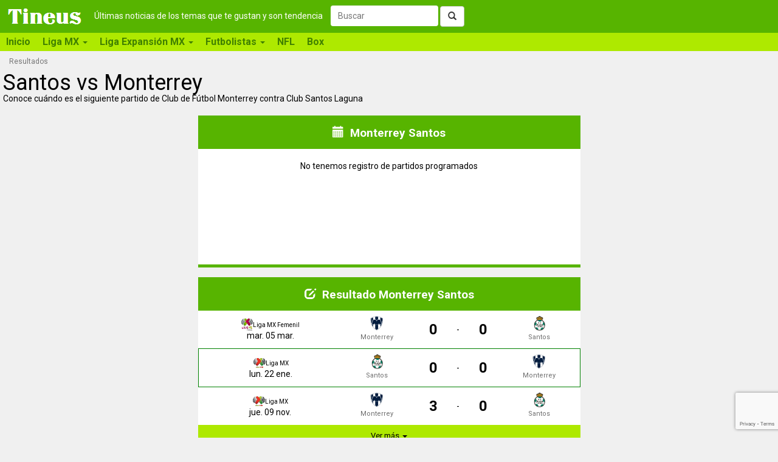

--- FILE ---
content_type: text/html; charset=utf-8
request_url: https://tineus.mx/futbol/club-de-futbol-monterrey-vs-club-santos-laguna
body_size: 15477
content:

<!DOCTYPE html>
<html prefix="og: http://ogp.me/ns#">
<head><meta charset="utf-8" /><meta http-equiv="X-UA-Compatible" content="IE=edge" /><meta name="viewport" content="width=device-width, initial-scale=1" /><meta id="ip" value="3.22.70.4" /><title>
	Monterrey vs Santos próximo partido | Tineus
</title>

    <script type="text/javascript">
        var clientID = '';
        var GoogleUA = 'UA-56092404-3';
    </script>

    <script async src='https://www.googletagmanager.com/gtag/js?id=UA-56092404-3'></script>
    <script defer type="text/javascript" src="https://ajax.googleapis.com/ajax/libs/jquery/2.1.1/jquery.min.js"></script>
    <script defer type="text/javascript" src="https://static.tineus.com/scripts/main-v1.7.js"></script>
    <script defer type="text/javascript" src="https://maxcdn.bootstrapcdn.com/bootstrap/3.2.0/js/bootstrap.min.js"></script>
    <script defer type="text/javascript" src="https://ajax.googleapis.com/ajax/libs/jqueryui/1.11.4/jquery-ui.min.js"></script>

    <style>body{font-family:Roboto,Helvetica,Arial,sans-serif;font-size:14px;margin:0}.load-hidden{display:none}@media screen and (min-width:768px){.dummy-menu{height:30px;background-color:#aee900}}*{box-sizing:border-box}:after,:before{box-sizing:border-box}@font-face{font-family:'Glyphicons Halflings';src:url(https://maxcdn.bootstrapcdn.com/bootstrap/3.2.0/fonts/glyphicons-halflings-regular.ttf) format('truetype')}.glyphicon{position:relative;top:1px;display:inline-block;font-family:'Glyphicons Halflings';font-style:normal;font-weight:400;line-height:1}.glyphicon-step-backward:before{content:"\e069"}.glyphicon-chevron-left:before{content:"\e079"}.glyphicon-chevron-right:before{content:"\e080"}.glyphicon-tags:before{content:"\e042"}.glyphicon-search:before{content:"\e003"}a{color:#000;text-decoration:none}img{vertical-align:middle}.img-responsive{display:block;max-width:100%;height:auto}button{font:inherit}.sr-only{position:absolute;width:1px;height:1px;padding:0;margin:-1px;overflow:hidden;clip:rect(0,0,0,0);border:0}h1,h2{line-height:1}h1{font-size:36px;font-weight:500;margin:0}@media screen and (max-width:767px){h1{font-size:20px;font-weight:600}}h2{font-size:19px;font-weight:700;margin:6px 0 7px}p{margin:0 0 10px}.container-fluid{padding-right:15px;padding-left:15px;margin-right:auto;margin-left:auto}@media screen and (min-width:768px){.container-fluid{padding:0}}.row{margin-right:0;margin-left:0}.col-lg-1,.col-lg-11,.col-lg-3,.col-md-12,.col-md-4,.col-sm-3,.col-sm-6,.col-sm-9,.col-xs-12{position:relative;min-height:1px;padding-left:5px;padding-right:5px}.col-xs-12{float:left;width:100%}@media (min-width:768px){.col-sm-3,.col-sm-6,.col-sm-9{float:left}.col-sm-9{width:75%}.col-sm-6{width:50%}.col-sm-3{width:25%}}@media (min-width:992px){.col-md-12,.col-md-4{float:left}.col-md-12{width:100%}.col-md-4{width:33.33333333%}}@media (min-width:1200px){.col-lg-1,.col-lg-11,.col-lg-3{float:left}.col-lg-11{width:91.66666667%}.col-lg-3{width:25%}.col-lg-1{width:8.33333333%}}.btn{display:inline-block;padding:6px 12px;margin-bottom:0;font-size:14px;font-weight:400;line-height:1.42857143;border:1px solid transparent}.collapse{display:none}.collapse.in{display:block}.collapsing{position:relative;height:0;overflow:hidden}.navbar{background-color:#57b400;margin-bottom:8px}.navbar-header{padding:0 10px}@media (min-width:768px){.navbar-collapse.collapse{display:block!important;height:auto!important;padding-bottom:0;overflow:visible!important}}.container-fluid>.navbar-collapse,.container-fluid>.navbar-header,.container>.navbar-collapse,.container>.navbar-header{margin-right:-15px;margin-left:-15px}@media (min-width:768px){.container-fluid>.navbar-collapse,.container-fluid>.navbar-header,.container>.navbar-collapse,.container>.navbar-header{margin-right:0;margin-left:0}}@media (min-width:768px){.navbar-brand{margin-left:-15px}}.navbar-toggle{border:1px solid #fff;padding:8px}.navbar-toggle .icon-bar{display:block;height:2px;width:22px}.navbar-toggle .icon-bar+.icon-bar{margin-top:4px}@media (min-width:768px){.navbar-toggle{display:none}}.btn-group-vertical>.btn-group:after,.btn-group-vertical>.btn-group:before,.btn-toolbar:after,.btn-toolbar:before,.clearfix:after,.clearfix:before,.container-fluid:after,.container-fluid:before,.container:after,.container:before,.dl-horizontal dd:after,.dl-horizontal dd:before,.form-horizontal .form-group:after,.form-horizontal .form-group:before,.nav:after,.nav:before,.navbar-collapse:after,.navbar-collapse:before,.navbar-header:after,.navbar-header:before,.navbar:after,.navbar:before,.pager:after,.pager:before,.row:after,.row:before{display:table;content:" "}.btn-group-vertical>.btn-group:after,.btn-toolbar:after,.clearfix:after,.container-fluid:after,.container:after,.dl-horizontal dd:after,.form-horizontal .form-group:after,.nav:after,.navbar-collapse:after,.navbar-header:after,.navbar:after,.pager:after,.row:after{clear:both}.hide{display:none!important}.show{display:block!important}.invisible{visibility:hidden}.hidden{display:none!important;visibility:hidden!important}.affix{position:fixed;transform:translate3d(0,0,0)}.visible-lg,.visible-md,.visible-sm,.visible-xs{display:none!important}.visible-lg-block,.visible-lg-inline,.visible-lg-inline-block,.visible-md-block,.visible-md-inline,.visible-md-inline-block,.visible-sm-block,.visible-sm-inline,.visible-sm-inline-block,.visible-xs-block,.visible-xs-inline,.visible-xs-inline-block{display:none!important}@media (max-width:767px){.visible-xs-block{display:block!important}}@media (min-width:768px) and (max-width:991px){.visible-sm-block{display:block!important}}@media (min-width:992px) and (max-width:1199px){.visible-md-block{display:block!important}}@media (min-width:1200px){.visible-lg-block{display:block!important}}@media (max-width:767px){.hidden-xs{display:none!important}}@media (min-width:768px) and (max-width:991px){.hidden-sm{display:none!important}}@media (min-width:992px) and (max-width:1199px){.hidden-md{display:none!important}}@media (min-width:1200px){.hidden-lg{display:none!important}}div.main{padding:0}.landing-heading img.heading{max-width:30%;float:left;margin-right:10px}.landing .abstract{padding:4px}div.recommended{padding:0}div.recommended>div.title{padding:10px;text-align:center;font-size:17px;font-weight:500}div.recommendation{padding:10px;min-height:100px}div.recommendation img{width:80px;float:left;padding:0 10px 10px 0}.no-padding{padding:0}.related-landings{margin-top:20px}nav.bottom-pager{margin-bottom:20px}.breadcrumb{list-style:none;margin:0 0 10px 15px;padding:0}.breadcrumb>li{display:inline-block;font-size:12px}.breadcrumb>li+li:before{padding:0 5px;content:">"}.pager{list-style:none;margin:5px 0;padding:0;text-align:center}.pager li{display:inline}.pager li>a,.pager li>span{display:inline-block;padding:9px 3px}div.news-wrapper{margin-bottom:10px;padding:3px}div.news{padding:10px}@media screen and (min-width:576px){div.match,div.news,div.recommended{min-height:250px}}div.match-header{margin:15px;text-align:center}.match-header img.match-logo{width:20px;display:inline-block;vertical-align:middle}.match-header .competition{font-size:x-small;font-weight:400;display:inline-block;vertical-align:middle;}div.team{width:35%;float:left;text-align:center;margin-bottom:6px}div.team img.team-logo{width:65px;margin:auto}div.score{width:30%;float:left;font-weight:700;font-size:xx-large;text-align:center;margin-top:15px}div.match-footer{width:100%;text-align:center;clear:both}span.match-date{font-weight:700;display:block;margin-top:7px}div.score-header{background-color:#57b400;color:#fff}table.score-table{width:100%;padding:5px}table.score-table:nth-child(odd){border:1px solid green}table.score-table td{text-align:center}table.score-table img.team-logo{width:25px}table.score-table span.score{font-weight:700;font-size:x-large}.news-description{font-size:15px}img.news-thumbnail{float:left;width:70px;margin:0 10px 10px 0}.label{border:thin solid;display:inline-block;font-size:11px;padding:3px;white-space:nowrap}span.label.date{border-color:#fff;color:#6e6e6e}.related-landings>.label{margin:2px}@media screen and (max-width:767px){.related-landings>.label{padding:4px 5px;line-height:2.5}}span.label.news-source{margin-bottom:5px;color:#fff;background-color:#000;border-color:#000}</style>
    <!--link href="/css/basic-v2.0.css" rel="stylesheet" type="text/css" /-->

    <link rel="shortcut icon" href="/favicon.ico" type="image/x-icon" /><link rel="icon" href="/favicon.ico" type="image/x-icon" />
    <meta id="HeadContent_headMetadescription" name="description" content="Enfrentamiento entre Club de Fútbol Monterrey y Club Santos Laguna"></meta>
    <meta id="HeadContent_headKeywords" name="keywords" content="Club de Fútbol Monterrey, Club Santos Laguna, partidos, resultados, próximo partido, próxima fecha"></meta>

    <link id="HeadContent_canonical" rel="canonical" href="https://tineus.mx/futbol/club-de-futbol-monterrey-vs-club-santos-laguna"></link>
    
    

    <meta property="og:type" content="website" />
    <meta property="og:site_name" content="Tineus" />
    <meta id="HeadContent_metaURL" property="og:url" content="https://tineus.mx/futbol/club-de-futbol-monterrey-vs-club-santos-laguna"></meta>
    <meta id="HeadContent_metaTitle" property="og:title"></meta>
    <meta id="HeadContent_metaDescription" property="og:description"></meta>
    
    <meta property="og:locale" content="es_419" />
    <meta property="fb:app_id" content="567770660364567" />

    <script defer src="https://www.google.com/recaptcha/api.js?render=6LdeDFkeAAAAAFKyXzLsuZtTUPkq6j-3Xl6MvJK3"></script>


    <!-- Facebook Pixel Code -->
    <script async>
    !function(f,b,e,v,n,t,s){if(f.fbq)return;n=f.fbq=function(){n.callMethod?
    n.callMethod.apply(n,arguments):n.queue.push(arguments)};if(!f._fbq)f._fbq=n;
    n.push=n;n.loaded=!0;n.version='2.0';n.queue=[];t=b.createElement(e);t.async=!0;
    t.src=v;s=b.getElementsByTagName(e)[0];s.parentNode.insertBefore(t,s)}(window,
    document,'script','https://connect.facebook.net/en_US/fbevents.js');
    fbq('init', '1605202693091727');
    fbq('track', "PageView");
    </script>
    <!-- End Facebook Pixel Code -->
</head>
<body>
    <form method="post" action="./club-de-futbol-monterrey-vs-club-santos-laguna" id="ctl01">
<div class="aspNetHidden">
<input type="hidden" name="__VIEWSTATE" id="__VIEWSTATE" value="/[base64]/////w9kAgMPZBYCAgUPFgIfBAL/////D2QCDQ8WAh8EAgEWAmYPZBYCZg9kFgQCAQ9kFgICBQ8WAh8EAv////[base64]/klDqEDL3IViCSqh8y3Qt/3bsB6ZzIdgG17k=" />
</div>

<div class="aspNetHidden">

	<input type="hidden" name="__VIEWSTATEGENERATOR" id="__VIEWSTATEGENERATOR" value="3268D3A0" />
	<input type="hidden" name="__EVENTVALIDATION" id="__EVENTVALIDATION" value="/wEdAAI0F92yUcBJqNT4mjJOMtlsC+IZA1gqvpkVk3VdPGrbUTuPZ60db6KXs1+huUdmeIpmi+CYIvKEZ3EzY7voV4Nl" />
</div>
    <nav class="navbar navbar-default" role="navigation">
        <div class="container-fluid">
            <div class="navbar-header">
                <button type="button" class="navbar-toggle" data-toggle="collapse" data-target="#menu">
                    <span class="sr-only">Toggle navigation</span>
                    <span class="icon-bar"></span>
                    <span class="icon-bar"></span>
                    <span class="icon-bar"></span>
                </button>
                <a class="navbar-brand" href="/"><img alt="Tineus" src="/images/Tineus%20logo.png" width="157" height="54" /></a>
                <span class="load-hidden">
                
                <span class="tagline hidden-sm hidden-xs">Últimas noticias de los temas que te gustan y son tendencia</span>
                <div id="search" role="search" style="display:none">
                    <div class="form-group">
                        <input name="ctl00$tbSearchBox" type="text" id="tbSearchBox" class="form-control" placeholder="Buscar" />
                        <button type="button" id="btSearch" class="btn btn-default"><span class="glyphicon glyphicon-search"></span></button>
                    </div>
                </div>
                </span>
            </div>
            <div id="menu" class="navbar-collapse collapse">
            
                <div class="load-hidden">
                <ul class="nav navbar-nav">
                    <li><a href="/">Inicio</a></li>
                    <li class="dropdown">
                        <a href="#" data-target="#" type="button" data-toggle="dropdown" role="button">Liga MX <span class="caret"></span></a>
                        <div class="dropdown-menu row">
                            <div class="col-md-3 col-sm-">
                                <span class="title">Información de la liga</span>
                                <ul class="menu-items" role="menu">
                                    <li><a href="/deportes/futbol/liga-mx-de-mexico">Todas las noticias</a></li>
                                </ul>
                            </div>
                            <div class="col-md-6">
                                <span class="title">Clubes</span>
                                <ul class="menu-items main" role="menu">
                                    <li><a href="/deportes/futbol/club-america-de-mexico">América</a></li>
                                    <li><a href="/deportes/futbol/atlas-futbol-club">Atlas</a></li>
                                    <li><a href="/deportes/futbol/club-deportivo-guadalajara">Chivas</a></li>
                                    <li><a href="/deportes/futbol/club-santos-laguna">Club Santos</a></li>
                                    <li><a href="/deportes/futbol/cruz-azul-fc">Cruz Azul</a></li>
                                    <li><a href="/deportes/futbol/leon-futbol-club">León</a></li>
                                    <li><a href="/deportes/futbol/club-de-futbol-pachuca">Pachuca</a></li>
                                    <li><a href="/deportes/futbol/club-puebla-mx">Puebla</a></li>
                                    <li><a href="/deportes/futbol/pumas-universidad-nacional">Pumas</a></li>
                                    <li><a href="/deportes/futbol/gallos-blancos-de-queretaro-fc">Querétaro</a></li>
                                    <li><a href="/deportes/futbol/rayados-de-monterrey">Rayados</a></li>
                                    <li><a href="/deportes/futbol/club-tigres-uanl">Tigres</a></li>
                                    <li><a href="/deportes/futbol/club-tijuana">Tijuana</a></li>
                                    <li><a href="/deportes/futbol/deportivo-toluca-fc">Toluca</a></li>
                                </ul>
                            </div>
                            <div class="col-md-3">
                                <span class="title">Recomendados</span>
                                <ul class="menu-items" role="menu">
                                    <li><a href="/deportes/futbol/seleccion-mexicana-de-futbol">Selección Mexicana</a></li>
                                    <li><a href="/deportes/futbol/copa-mx-de-mexico">Copa MX</a></li>
                                    
                                </ul>
                            </div>
                        </div>
                    </li>
                    <li class="dropdown">
                        <a href="#" data-target="#" type="button" data-toggle="dropdown" role="button">Liga Expansión MX <span class="caret"></span></a>
                        <div class="dropdown-menu row">
                            <div class="col-md-3">
                                <span class="title">Información Expansión</span>
                                <ul class="menu-items" role="menu">
                                    <li><a href="/deportes/futbol/ascenso-mx-de-mexico">Todas las noticias</a></li>
                                </ul>
                            </div>
                            <div class="col-md-6">
                                <span class="title">Clubes</span>
                                <ul class="menu-items main" role="menu">
                                    <li><a href="/deportes/futbol/atlante-futbol-club">Atlante</a></li>
                                </ul>
                            </div>
                            <div class="col-md-3">
                                <span class="title">Recomendados</span>
                                <ul class="menu-items" role="menu">
                                    <li><a href="/deportes/futbol/seleccion-mexicana-de-futbol">Selección Mexicana</a></li>
                                    <li><a href="/deportes/futbol/copa-mx-de-mexico">Copa MX</a></li>
                                    
                                </ul>
                            </div>
                        </div>
                    </li>
                    <li class="dropdown">
                        <a href="#" data-target="#" type="button" data-toggle="dropdown" role="button">Futbolistas <span class="caret"></span></a>
                        <div class="dropdown-menu row">
                            <div class="col-md-9">
                                <span class="title">Noticias</span>
                                <ul class="menu-items main" role="menu">
                                    <li><a href="/deportes/futbol/futbolistas-mexicanos-en-el-extranjero">Mexicanos en el extranjero</a></li>
                                    <li><a href="/deportes/futbol/mercado-de-fichajes-jugadores">Fichajes</a></li>
                                    <li><a href="/deportes/futbol/javier-hernandez">Chicharito</a></li>
                                </ul>
                            </div>
                            <!--
                            <div class="col-md-3">
                                <span class="title">Otros jugadores</span>
                                <ul class="menu-items" role="menu">
                                    <li><a href="/deportes/futbol/lionel-messi">Lionel Messi</a></li>
                                    <li><a href="/deportes/futbol/neymar-jr-da-silva">Neymar Jr.</a></li>
                                    <li><a href="/deportes/futbol/cristiano-ronaldo">Cristiano Ronaldo</a></li>
                                    <li><a href="/deportes/futbol/luis-suarez-diaz">Luis Suárez</a></li>
                                </ul>
                            </div>
                            -->
                            <div class="col-md-3">
                                <span class="title">Recomendados</span>
                                <ul class="menu-items" role="menu">
                                    <li><a href="/deportes/futbol/seleccion-mexicana-de-futbol">Selección Mexicana</a></li>
                                    <li><a href="/deportes/futbol/copa-mx-de-mexico">Copa MX</a></li>
                                    
                                </ul>
                            </div>
                        </div>
                    </li>
                    <li><a href="/deportes/nfl">NFL</a></li>
                    <li><a href="/deportes/boxeo">Box</a></li>
                </ul>
                </div>
            </div>
            
        </div>
    </nav>
    <div class="container-fluid main">
        
    <div class="row hidden-xs">
        <ol class="breadcrumb">
        
                <li class="active"><span id="MainContent_rptBreadcrumb_lbBreadcrumbCurrent">Resultados</span></li>
            
        </ol>
    </div>
    <div class="row landing-heading">
        <div class="col-xs-12 col-sm-9">
            <a id="MainContent_lnkImage" target="_blank"></a>
            <h1><span id="MainContent_lbUserTitle">Santos vs Monterrey</span></h1>
            <span id="MainContent_lbIntro" class="_hidden-xs">Conoce cuándo es el siguiente partido de Club de Fútbol Monterrey contra Club Santos Laguna</span><br /><br />
        </div>
        <div class='clearfix visible-xs-block'><br /></div>
        <div class="col-xs-12 col-sm-3">
        </div>
    </div>
    <div class="row">
        <div class="news-container col-lg-12">
            <div class="col-md-2 col-lg-3"></div>
            
        </div>
    </div>
    <div class="row">
        <div class="news-container col-lg-12">
            <div class="col-sm-1 col-md-2 col-lg-3"></div>
            
<div class="news-wrapper col-xs-12 col-sm-10 col-md-8 col-lg-6">
    <div id="MainContent_rptCalendar_ctl00_0_pnCalendar_0" class="recommended">
	
        <div class="title">
            <h2>
                <span class="glyphicon glyphicon-calendar" aria-hidden="true"></span>&nbsp;
                <span id="MainContent_rptCalendar_ctl00_0_lbCalendarName_0">Monterrey Santos</span>
            </h2>
        </div>
        <span id="MainContent_rptCalendar_ctl00_0_lbCalendarMessage_0" style="display:block;margin: 20px 0;text-align: center;">No tenemos registro de partidos programados</span>
        
        
    
</div>
    
</div>

        </div>
    </div>
    <div class="row">
        <div class="news-container col-lg-12">
            <div class="col-sm-1 col-md-2 col-lg-3"></div>
            
<div class="news-wrapper col-xs-12 col-sm-10 col-md-8 col-lg-6">
    
    <div id="MainContent_rptResults_ctl00_0_pnResults_0" class="recommended">
	
        <div class="title">
            <h2>
                <span class="glyphicon glyphicon-edit" aria-hidden="true"></span>&nbsp;
                <span id="MainContent_rptResults_ctl00_0_lbResultsName_0">Resultado Monterrey Santos</span>
            </h2>
        </div>
        
        
            <table id="MainContent_rptResults_ctl00_0_rptResults_0_tbScore_0" class="score-table">
		<tr>
			<td rowspan="2" style="width:37%" class="match-header">
                        <a id="MainContent_rptResults_ctl00_0_rptResults_0_lnkCompetition_0" class="competition" href="/futbol/liga-mx-bbva-femenil/resultados"><img id="MainContent_rptResults_ctl00_0_rptResults_0_imgCompetition_0" class="t_logo" src="/images/scores/liga-mx-bbva-femenil.png" alt="Liga MX BBVA Femenil" /><span id="MainContent_rptResults_ctl00_0_rptResults_0_lbCompetition_0" class="competition">Liga MX Femenil</span></a>
                        <br />
                        <span id="MainContent_rptResults_ctl00_0_rptResults_0_lbDate_0">mar. 05 mar.</span>
                        <strong></strong>
                        
                    </td>
			<td style="width:20%" class="team">
                        <a id="MainContent_rptResults_ctl00_0_rptResults_0_lnkHome1_0" href="/futbol/club-de-futbol-monterrey/partidos"><img id="MainContent_rptResults_ctl00_0_rptResults_0_imgHome_0" class="team-logo" src="/images/scores/mexico/monterrey.png" alt="Monterrey" /><br />
                        <span id="MainContent_rptResults_ctl00_0_rptResults_0_lbHome_0" class="label date">Monterrey</span></a>
                    </td>
			<td style="width:10%">
                        <span id="MainContent_rptResults_ctl00_0_rptResults_0_lbScoreHome_0" class="score">0</span>
                    </td>
			<td style="width:3%">-</td>
			<td style="width:10%">
                        <span id="MainContent_rptResults_ctl00_0_rptResults_0_lbScoreVisitor_0" class="score">0</span>
                    </td>
			<td style="width:20%" class="team">
                        <a id="MainContent_rptResults_ctl00_0_rptResults_0_lnkVisitor1_0" href="/futbol/club-santos-laguna/partidos"><img id="MainContent_rptResults_ctl00_0_rptResults_0_imgVisitor_0" class="team-logo" src="/images/scores/mexico/santos-laguna.png" alt="Santos Laguna" /><br />
                        <span id="MainContent_rptResults_ctl00_0_rptResults_0_lbVisitor_0" class="label date">Santos</span></a>
                    </td>
		</tr>
	</table>
	
            
            <table id="MainContent_rptResults_ctl00_0_rptResults_0_tbScore_1" class="score-table">
		<tr>
			<td rowspan="2" style="width:37%" class="match-header">
                        <a id="MainContent_rptResults_ctl00_0_rptResults_0_lnkCompetition_1" class="competition" href="/futbol/liga-bbva-mx/resultados"><img id="MainContent_rptResults_ctl00_0_rptResults_0_imgCompetition_1" class="t_logo" src="/images/scores/liga-bbva-mx.png" alt="Liga BBVA MX" /><span id="MainContent_rptResults_ctl00_0_rptResults_0_lbCompetition_1" class="competition">Liga MX</span></a>
                        <br />
                        <span id="MainContent_rptResults_ctl00_0_rptResults_0_lbDate_1">lun. 22 ene.</span>
                        <strong></strong>
                        
                    </td>
			<td style="width:20%" class="team">
                        <a id="MainContent_rptResults_ctl00_0_rptResults_0_lnkHome1_1" href="/futbol/club-santos-laguna/partidos"><img id="MainContent_rptResults_ctl00_0_rptResults_0_imgHome_1" class="team-logo" src="/images/scores/mexico/santos-laguna.png" alt="Santos Laguna" /><br />
                        <span id="MainContent_rptResults_ctl00_0_rptResults_0_lbHome_1" class="label date">Santos</span></a>
                    </td>
			<td style="width:10%">
                        <span id="MainContent_rptResults_ctl00_0_rptResults_0_lbScoreHome_1" class="score">0</span>
                    </td>
			<td style="width:3%">-</td>
			<td style="width:10%">
                        <span id="MainContent_rptResults_ctl00_0_rptResults_0_lbScoreVisitor_1" class="score">0</span>
                    </td>
			<td style="width:20%" class="team">
                        <a id="MainContent_rptResults_ctl00_0_rptResults_0_lnkVisitor1_1" href="/futbol/club-de-futbol-monterrey/partidos"><img id="MainContent_rptResults_ctl00_0_rptResults_0_imgVisitor_1" class="team-logo" src="/images/scores/mexico/monterrey.png" alt="Monterrey" /><br />
                        <span id="MainContent_rptResults_ctl00_0_rptResults_0_lbVisitor_1" class="label date">Monterrey</span></a>
                    </td>
		</tr>
	</table>
	
            
            <table id="MainContent_rptResults_ctl00_0_rptResults_0_tbScore_2" class="score-table">
		<tr>
			<td rowspan="2" style="width:37%" class="match-header">
                        <a id="MainContent_rptResults_ctl00_0_rptResults_0_lnkCompetition_2" class="competition" href="/futbol/liga-bbva-mx/resultados"><img id="MainContent_rptResults_ctl00_0_rptResults_0_imgCompetition_2" class="t_logo" src="/images/scores/liga-bbva-mx.png" alt="Liga BBVA MX" /><span id="MainContent_rptResults_ctl00_0_rptResults_0_lbCompetition_2" class="competition">Liga MX</span></a>
                        <br />
                        <span id="MainContent_rptResults_ctl00_0_rptResults_0_lbDate_2">jue. 09 nov.</span>
                        <strong></strong>
                        
                    </td>
			<td style="width:20%" class="team">
                        <a id="MainContent_rptResults_ctl00_0_rptResults_0_lnkHome1_2" href="/futbol/club-de-futbol-monterrey/partidos"><img id="MainContent_rptResults_ctl00_0_rptResults_0_imgHome_2" class="team-logo" src="/images/scores/mexico/monterrey.png" alt="Monterrey" /><br />
                        <span id="MainContent_rptResults_ctl00_0_rptResults_0_lbHome_2" class="label date">Monterrey</span></a>
                    </td>
			<td style="width:10%">
                        <span id="MainContent_rptResults_ctl00_0_rptResults_0_lbScoreHome_2" class="score">3</span>
                    </td>
			<td style="width:3%">-</td>
			<td style="width:10%">
                        <span id="MainContent_rptResults_ctl00_0_rptResults_0_lbScoreVisitor_2" class="score">0</span>
                    </td>
			<td style="width:20%" class="team">
                        <a id="MainContent_rptResults_ctl00_0_rptResults_0_lnkVisitor1_2" href="/futbol/club-santos-laguna/partidos"><img id="MainContent_rptResults_ctl00_0_rptResults_0_imgVisitor_2" class="team-logo" src="/images/scores/mexico/santos-laguna.png" alt="Santos Laguna" /><br />
                        <span id="MainContent_rptResults_ctl00_0_rptResults_0_lbVisitor_2" class="label date">Santos</span></a>
                    </td>
		</tr>
	</table>
	
            
            <table id="MainContent_rptResults_ctl00_0_rptResults_0_tbScore_3" class="score-table collapse">
		<tr>
			<td rowspan="2" style="width:37%" class="match-header">
                        <a id="MainContent_rptResults_ctl00_0_rptResults_0_lnkCompetition_3" class="competition" href="/futbol/liga-mx-bbva-femenil/resultados"><img id="MainContent_rptResults_ctl00_0_rptResults_0_imgCompetition_3" class="t_logo" src="/images/scores/liga-mx-bbva-femenil.png" alt="Liga MX BBVA Femenil" /><span id="MainContent_rptResults_ctl00_0_rptResults_0_lbCompetition_3" class="competition">Liga MX Femenil</span></a>
                        <br />
                        <span id="MainContent_rptResults_ctl00_0_rptResults_0_lbDate_3">lun. 11 sep.</span>
                        <strong></strong>
                        
                    </td>
			<td style="width:20%" class="team">
                        <a id="MainContent_rptResults_ctl00_0_rptResults_0_lnkHome1_3" href="/futbol/club-santos-laguna/partidos"><img id="MainContent_rptResults_ctl00_0_rptResults_0_imgHome_3" class="team-logo" src="/images/scores/mexico/santos-laguna.png" alt="Santos Laguna" /><br />
                        <span id="MainContent_rptResults_ctl00_0_rptResults_0_lbHome_3" class="label date">Santos</span></a>
                    </td>
			<td style="width:10%">
                        <span id="MainContent_rptResults_ctl00_0_rptResults_0_lbScoreHome_3" class="score">1</span>
                    </td>
			<td style="width:3%">-</td>
			<td style="width:10%">
                        <span id="MainContent_rptResults_ctl00_0_rptResults_0_lbScoreVisitor_3" class="score">3</span>
                    </td>
			<td style="width:20%" class="team">
                        <a id="MainContent_rptResults_ctl00_0_rptResults_0_lnkVisitor1_3" href="/futbol/club-de-futbol-monterrey/partidos"><img id="MainContent_rptResults_ctl00_0_rptResults_0_imgVisitor_3" class="team-logo" src="/images/scores/mexico/monterrey.png" alt="Monterrey" /><br />
                        <span id="MainContent_rptResults_ctl00_0_rptResults_0_lbVisitor_3" class="label date">Monterrey</span></a>
                    </td>
		</tr>
	</table>
	
            
            <table id="MainContent_rptResults_ctl00_0_rptResults_0_tbScore_4" class="score-table collapse">
		<tr>
			<td rowspan="2" style="width:37%" class="match-header">
                        <a id="MainContent_rptResults_ctl00_0_rptResults_0_lnkCompetition_4" class="competition" href="/futbol/liga-bbva-mx/resultados"><img id="MainContent_rptResults_ctl00_0_rptResults_0_imgCompetition_4" class="t_logo" src="/images/scores/liga-bbva-mx.png" alt="Liga BBVA MX" /><span id="MainContent_rptResults_ctl00_0_rptResults_0_lbCompetition_4" class="competition">Liga MX</span></a>
                        <br />
                        <span id="MainContent_rptResults_ctl00_0_rptResults_0_lbDate_4">dom. 14 may.</span>
                        <strong></strong>
                        
                    </td>
			<td style="width:20%" class="team">
                        <a id="MainContent_rptResults_ctl00_0_rptResults_0_lnkHome1_4" href="/futbol/club-santos-laguna/partidos"><img id="MainContent_rptResults_ctl00_0_rptResults_0_imgHome_4" class="team-logo" src="/images/scores/mexico/santos-laguna.png" alt="Santos Laguna" /><br />
                        <span id="MainContent_rptResults_ctl00_0_rptResults_0_lbHome_4" class="label date">Santos</span></a>
                    </td>
			<td style="width:10%">
                        <span id="MainContent_rptResults_ctl00_0_rptResults_0_lbScoreHome_4" class="score">2</span>
                    </td>
			<td style="width:3%">-</td>
			<td style="width:10%">
                        <span id="MainContent_rptResults_ctl00_0_rptResults_0_lbScoreVisitor_4" class="score">0</span>
                    </td>
			<td style="width:20%" class="team">
                        <a id="MainContent_rptResults_ctl00_0_rptResults_0_lnkVisitor1_4" href="/futbol/club-de-futbol-monterrey/partidos"><img id="MainContent_rptResults_ctl00_0_rptResults_0_imgVisitor_4" class="team-logo" src="/images/scores/mexico/monterrey.png" alt="Monterrey" /><br />
                        <span id="MainContent_rptResults_ctl00_0_rptResults_0_lbVisitor_4" class="label date">Monterrey</span></a>
                    </td>
		</tr>
	</table>
	
            
            <table id="MainContent_rptResults_ctl00_0_rptResults_0_tbScore_5" class="score-table collapse">
		<tr>
			<td rowspan="2" style="width:37%" class="match-header">
                        <a id="MainContent_rptResults_ctl00_0_rptResults_0_lnkCompetition_5" class="competition" href="/futbol/liga-bbva-mx/resultados"><img id="MainContent_rptResults_ctl00_0_rptResults_0_imgCompetition_5" class="t_logo" src="/images/scores/liga-bbva-mx.png" alt="Liga BBVA MX" /><span id="MainContent_rptResults_ctl00_0_rptResults_0_lbCompetition_5" class="competition">Liga MX</span></a>
                        <br />
                        <span id="MainContent_rptResults_ctl00_0_rptResults_0_lbDate_5">jue. 11 may.</span>
                        <strong></strong>
                        
                    </td>
			<td style="width:20%" class="team">
                        <a id="MainContent_rptResults_ctl00_0_rptResults_0_lnkHome1_5" href="/futbol/club-santos-laguna/partidos"><img id="MainContent_rptResults_ctl00_0_rptResults_0_imgHome_5" class="team-logo" src="/images/scores/mexico/santos-laguna.png" alt="Santos Laguna" /><br />
                        <span id="MainContent_rptResults_ctl00_0_rptResults_0_lbHome_5" class="label date">Santos</span></a>
                    </td>
			<td style="width:10%">
                        <span id="MainContent_rptResults_ctl00_0_rptResults_0_lbScoreHome_5" class="score">0</span>
                    </td>
			<td style="width:3%">-</td>
			<td style="width:10%">
                        <span id="MainContent_rptResults_ctl00_0_rptResults_0_lbScoreVisitor_5" class="score">0</span>
                    </td>
			<td style="width:20%" class="team">
                        <a id="MainContent_rptResults_ctl00_0_rptResults_0_lnkVisitor1_5" href="/futbol/club-de-futbol-monterrey/partidos"><img id="MainContent_rptResults_ctl00_0_rptResults_0_imgVisitor_5" class="team-logo" src="/images/scores/mexico/monterrey.png" alt="Monterrey" /><br />
                        <span id="MainContent_rptResults_ctl00_0_rptResults_0_lbVisitor_5" class="label date">Monterrey</span></a>
                    </td>
		</tr>
	</table>
	
            
            <table id="MainContent_rptResults_ctl00_0_rptResults_0_tbScore_6" class="score-table collapse">
		<tr>
			<td rowspan="2" style="width:37%" class="match-header">
                        <a id="MainContent_rptResults_ctl00_0_rptResults_0_lnkCompetition_6" class="competition" href="/futbol/liga-bbva-mx/resultados"><img id="MainContent_rptResults_ctl00_0_rptResults_0_imgCompetition_6" class="t_logo" src="/images/scores/liga-bbva-mx.png" alt="Liga BBVA MX" /><span id="MainContent_rptResults_ctl00_0_rptResults_0_lbCompetition_6" class="competition">Liga MX</span></a>
                        <br />
                        <span id="MainContent_rptResults_ctl00_0_rptResults_0_lbDate_6">lun. 17 abr.</span>
                        <strong></strong>
                        
                    </td>
			<td style="width:20%" class="team">
                        <a id="MainContent_rptResults_ctl00_0_rptResults_0_lnkHome1_6" href="/futbol/club-de-futbol-monterrey/partidos"><img id="MainContent_rptResults_ctl00_0_rptResults_0_imgHome_6" class="team-logo" src="/images/scores/mexico/monterrey.png" alt="Monterrey" /><br />
                        <span id="MainContent_rptResults_ctl00_0_rptResults_0_lbHome_6" class="label date">Monterrey</span></a>
                    </td>
			<td style="width:10%">
                        <span id="MainContent_rptResults_ctl00_0_rptResults_0_lbScoreHome_6" class="score">1</span>
                    </td>
			<td style="width:3%">-</td>
			<td style="width:10%">
                        <span id="MainContent_rptResults_ctl00_0_rptResults_0_lbScoreVisitor_6" class="score">2</span>
                    </td>
			<td style="width:20%" class="team">
                        <a id="MainContent_rptResults_ctl00_0_rptResults_0_lnkVisitor1_6" href="/futbol/club-santos-laguna/partidos"><img id="MainContent_rptResults_ctl00_0_rptResults_0_imgVisitor_6" class="team-logo" src="/images/scores/mexico/santos-laguna.png" alt="Santos Laguna" /><br />
                        <span id="MainContent_rptResults_ctl00_0_rptResults_0_lbVisitor_6" class="label date">Santos</span></a>
                    </td>
		</tr>
	</table>
	
            
        <div id="MainContent_rptResults_ctl00_0_pnMoreResults_0" class="item-footer">
		
            <a id="MainContent_rptResults_ctl00_0_lnkMoreResults_0" onclick="showMore($(this).attr(&#39;id&#39;))" href="javascript: void(0)">Ver más <span class="caret"></span></a>
        
	</div>
    
</div>
</div>

        </div>
    </div>
    <div class="row">
        <div class="news-container col-lg-12">
            
<div class="news-wrapper col-xs-12 col-sm-6 col-md-4 col-lg-3">
    <div id="MainContent_rptPublishedNews_ctl00_0_pnAdd_0" align="center">
	
        <script async src="//pagead2.googlesyndication.com/pagead/js/adsbygoogle.js"></script>

        <!-- Default -->
        <ins class="adsbygoogle"
             style="display:inline-block;width:300px;height:250px"
             data-ad-client="ca-pub-1081266779216350"
             data-ad-slot="3971739422"></ins>

        <!-- Bigger -->
        <!--
        <ins class="adsbygoogle"
             style="display:inline-block;width:336px;height:280px"
             data-ad-client="ca-pub-1081266779216350"
             data-ad-slot="8429799428"></ins>
             -->
        <script>(adsbygoogle = window.adsbygoogle || []).push({});</script>
    
</div>
</div>

                    
                    
                    
                
<div class="news-wrapper col-xs-12 col-sm-6 col-md-4 col-lg-3">
    <div class="recommended">
        <div class="title">Recomendados para ti</div>
        <div class="recommendation">
            <a id="MainContent_rptPublishedNews_ctl00_1_lnkLanding_1" event-value="related" href="/deportes/futbol/club-santos-laguna"><img id="MainContent_rptPublishedNews_ctl00_1_imgLanding_1" src="https://tineus.mx/images/cover/futbol/equipos/club-santos-laguna.png" />
            <h2><span id="MainContent_rptPublishedNews_ctl00_1_lbTitle_1">Club Santos</span> <span class="glyphicon glyphicon-chevron-right" style="font-size: 13px"></span></h2> 
            <span id="MainContent_rptPublishedNews_ctl00_1_lbCount_1" style="">1 nueva noticia en las últimas 24 horas</span></a>
        </div>
    </div>
</div>
                    <div class='clearfix visible-sm-block'></div>
                    
                    
                
<div class="news-wrapper col-xs-12 col-sm-6 col-md-4 col-lg-3">
<div id="MainContent_rptPublishedNews_ctl00_2_pnNews_2" class="news" itemscope="" itemtype="http://schema.org/Article" internal="1954141">
	
    <meta itemprop="articleSection" content="deportes" />
    <meta itemprop="inLanguage" content="es-419" />
    <a id="MainContent_rptPublishedNews_ctl00_2_hlNewsImage_2" class="news-link" href="https://www.milenio.com/futbol/liga-mx/club-santos-laguna-lanza-promocion-abonados-aficionados" target="_blank"><img id="MainContent_rptPublishedNews_ctl00_2_imgThumbnail_2" class="news-thumbnail img-rounded" src="https://static.tineus.com/images/thumbs/2025/11/milenio-club-santos-laguna-lanza-promocion-para-abonados-y-aficionados-con-mayor-asistencia.jpg" /></a>
    <span id="MainContent_rptPublishedNews_ctl00_2_lbSource_2" class="label news-source milenio" itemprop="publisher">Milenio</span>
    <span id="MainContent_rptPublishedNews_ctl00_2_lbPublishedDate_2" class="label date" itemprop="datePublished" content="2025-11-03T04:12:58">hoy, 04:12 a. m.</span>
    <h2><a id="MainContent_rptPublishedNews_ctl00_2_hlNewsTitle_2" class="news-link" itemprop="url" href="https://www.milenio.com/futbol/liga-mx/club-santos-laguna-lanza-promocion-abonados-aficionados" target="_blank"><span id="MainContent_rptPublishedNews_ctl00_2_lbNewsTitle_2" itemprop="headline">Club Santos Laguna lanza promoción para abonados y aficionados con mayor asistencia</span></a></h2>
    <a id="MainContent_rptPublishedNews_ctl00_2_hlNewsDescription_2" class="news-link" href="https://www.milenio.com/futbol/liga-mx/club-santos-laguna-lanza-promocion-abonados-aficionados" target="_blank"><span id="MainContent_rptPublishedNews_ctl00_2_lbNewsDescription_2" class="news-description" itemprop="description">El club premia a los aficionados que en cada partido se siente su energía, su fe y su compromiso con los colores que tanto los une.</span></a>
    <div id="MainContent_rptPublishedNews_ctl00_2_pnLandings_2" class="related-landings">
		
    <span class="glyphicon glyphicon-tags" aria-hidden="true"></span>&nbsp;&nbsp;
    <span id="MainContent_rptPublishedNews_ctl00_2_lbMore_2">Más noticias:</span>
    
        <span class="label"><a id="MainContent_rptPublishedNews_ctl00_2_rptRelated_2_lnkLanding_0" href="/deportes/futbol/club-santos-laguna">Club Santos</a></span>
        
    
	</div>

</div>
</div>
                    
                    <div class='clearfix visible-md-block'></div>
                    
                
<div class="news-wrapper col-xs-12 col-sm-6 col-md-4 col-lg-3">
<div id="MainContent_rptPublishedNews_ctl00_3_pnNews_3" class="news" itemscope="" itemtype="http://schema.org/Article" internal="1953461">
	
    <meta itemprop="articleSection" content="deportes" />
    <meta itemprop="inLanguage" content="es-419" />
    <a id="MainContent_rptPublishedNews_ctl00_3_hlNewsImage_3" class="news-link" href="https://www.milenio.com/deportes/futbol/santos-femenil-despide-torneo-derrota-san-luis" target="_blank"><img id="MainContent_rptPublishedNews_ctl00_3_imgThumbnail_3" class="news-thumbnail img-rounded" src="https://static.tineus.com/images/thumbs/2025/11/milenio-santos-laguna-femenil-se-despide-del-torneo-con-derrota-en-san-luis.jpg" /></a>
    <span id="MainContent_rptPublishedNews_ctl00_3_lbSource_3" class="label news-source milenio" itemprop="publisher">Milenio</span>
    <span id="MainContent_rptPublishedNews_ctl00_3_lbPublishedDate_3" class="label date" itemprop="datePublished" content="2025-11-02T03:34:52">02 nov., 03:34 a. m.</span>
    <h2><a id="MainContent_rptPublishedNews_ctl00_3_hlNewsTitle_3" class="news-link" itemprop="url" href="https://www.milenio.com/deportes/futbol/santos-femenil-despide-torneo-derrota-san-luis" target="_blank"><span id="MainContent_rptPublishedNews_ctl00_3_lbNewsTitle_3" itemprop="headline">Santos Laguna Femenil se despide del torneo con derrota en San Luis</span></a></h2>
    <a id="MainContent_rptPublishedNews_ctl00_3_hlNewsDescription_3" class="news-link" href="https://www.milenio.com/deportes/futbol/santos-femenil-despide-torneo-derrota-san-luis" target="_blank"><span id="MainContent_rptPublishedNews_ctl00_3_lbNewsDescription_3" class="news-description" itemprop="description">Las laguneras sufrieron la expulsión de dos jugadoras, lo que aprovechó el equipo potosino.</span></a>
    <div id="MainContent_rptPublishedNews_ctl00_3_pnLandings_3" class="related-landings">
		
    <span class="glyphicon glyphicon-tags" aria-hidden="true"></span>&nbsp;&nbsp;
    <span id="MainContent_rptPublishedNews_ctl00_3_lbMore_3">Más noticias:</span>
    
        <span class="label"><a id="MainContent_rptPublishedNews_ctl00_3_rptRelated_3_lnkLanding_0" href="/deportes/futbol/club-santos-laguna">Club Santos</a></span>
        
    
	</div>

</div>
</div>
                    <div class='clearfix visible-sm-block'></div>
                    
                    <div class='clearfix visible-lg-block'></div>
                
<div class="news-wrapper col-xs-12 col-sm-6 col-md-4 col-lg-3">
    <div id="MainContent_rptPublishedNews_ctl00_4_pnAdd_4" align="center">
	
        <script async src="//pagead2.googlesyndication.com/pagead/js/adsbygoogle.js"></script>

        <!-- Default -->
        <ins class="adsbygoogle"
             style="display:inline-block;width:300px;height:250px"
             data-ad-client="ca-pub-1081266779216350"
             data-ad-slot="3971739422"></ins>

        <!-- Bigger -->
        <!--
        <ins class="adsbygoogle"
             style="display:inline-block;width:336px;height:280px"
             data-ad-client="ca-pub-1081266779216350"
             data-ad-slot="8429799428"></ins>
             -->
        <script>(adsbygoogle = window.adsbygoogle || []).push({});</script>
    
</div>
</div>

                    
                    
                    
                
<div class="news-wrapper col-xs-12 col-sm-6 col-md-4 col-lg-3">
    <div class="recommended">
        <div class="title">Recomendados para ti</div>
        <div class="recommendation">
            <a id="MainContent_rptPublishedNews_ctl00_5_lnkLanding_5" event-value="related" href="/deportes/futbol/rayados-de-monterrey"><img id="MainContent_rptPublishedNews_ctl00_5_imgLanding_5" src="https://tineus.mx/images/cover/futbol/equipos/rayados-monterrey.png" />
            <h2><span id="MainContent_rptPublishedNews_ctl00_5_lbTitle_5">Rayados</span> <span class="glyphicon glyphicon-chevron-right" style="font-size: 13px"></span></h2> 
            <span id="MainContent_rptPublishedNews_ctl00_5_lbCount_5" style="">50 nuevas noticias en las últimas 24 horas</span></a>
        </div>
    </div>
</div>
                    <div class='clearfix visible-sm-block'></div>
                    <div class='clearfix visible-md-block'></div>
                    
                
<div class="news-wrapper col-xs-12 col-sm-6 col-md-4 col-lg-3">
<div id="MainContent_rptPublishedNews_ctl00_6_pnNews_6" class="news" itemscope="" itemtype="http://schema.org/Article" internal="1954553">
	
    <meta itemprop="articleSection" content="deportes" />
    <meta itemprop="inLanguage" content="es-419" />
    <a id="MainContent_rptPublishedNews_ctl00_6_hlNewsImage_6" class="news-link" href="https://bolavip.com/mx/tigres-uanl/mientras-andre-pierre-gignac-gana-5-millones-el-salario-que-debera-pagar-tigres-a-james-rodriguez" target="_blank"><img id="MainContent_rptPublishedNews_ctl00_6_imgThumbnail_6" class="news-thumbnail img-rounded" src="https://static.tineus.com/images/thumbs/2025/11/bolavip-mientras-gignac-gana-5-millones-el-salario-que-debera-pagar-tigres-a-james.jpg" /></a>
    <span id="MainContent_rptPublishedNews_ctl00_6_lbSource_6" class="label news-source bolavip" itemprop="publisher">BolaVIP</span>
    <span id="MainContent_rptPublishedNews_ctl00_6_lbPublishedDate_6" class="label date" itemprop="datePublished" content="2025-11-03T20:08:10">hoy, hace 3 minutos</span>
    <h2><a id="MainContent_rptPublishedNews_ctl00_6_hlNewsTitle_6" class="news-link" itemprop="url" href="https://bolavip.com/mx/tigres-uanl/mientras-andre-pierre-gignac-gana-5-millones-el-salario-que-debera-pagar-tigres-a-james-rodriguez" target="_blank"><span id="MainContent_rptPublishedNews_ctl00_6_lbNewsTitle_6" itemprop="headline">Mientras Gignac gana 5 millones, el salario que deberá pagar Tigres a James</span></a></h2>
    <a id="MainContent_rptPublishedNews_ctl00_6_hlNewsDescription_6" class="news-link" href="https://bolavip.com/mx/tigres-uanl/mientras-andre-pierre-gignac-gana-5-millones-el-salario-que-debera-pagar-tigres-a-james-rodriguez" target="_blank"><span id="MainContent_rptPublishedNews_ctl00_6_lbNewsDescription_6" class="news-description" itemprop="description"></span></a>
    <div id="MainContent_rptPublishedNews_ctl00_6_pnLandings_6" class="related-landings">
		
    <span class="glyphicon glyphicon-tags" aria-hidden="true"></span>&nbsp;&nbsp;
    <span id="MainContent_rptPublishedNews_ctl00_6_lbMore_6">Más noticias:</span>
    
        <span class="label"><a id="MainContent_rptPublishedNews_ctl00_6_rptRelated_6_lnkLanding_0" href="/deportes/futbol/club-tigres-uanl">Tigres</a></span>
        
        <span class="label"><a id="MainContent_rptPublishedNews_ctl00_6_rptRelated_6_lnkLanding_1" href="/deportes/futbol/rayados-de-monterrey">Rayados</a></span>
        
        <span class="label"><a id="MainContent_rptPublishedNews_ctl00_6_rptRelated_6_lnkLanding_2" href="/deportes/futbol">Fútbol</a></span>
        
    
	</div>

</div>
</div>
                    
                    
                    
                
<div class="news-wrapper col-xs-12 col-sm-6 col-md-4 col-lg-3">
<div id="MainContent_rptPublishedNews_ctl00_7_pnNews_7" class="news" itemscope="" itemtype="http://schema.org/Article" internal="1954534">
	
    <meta itemprop="articleSection" content="deportes" />
    <meta itemprop="inLanguage" content="es-419" />
    <a id="MainContent_rptPublishedNews_ctl00_7_hlNewsImage_7" class="news-link" href="https://www.infobae.com/deportes/2025/11/03/la-contundente-sentencia-de-cristiano-ronaldo-cuando-le-preguntaron-si-lionel-messi-era-mejor-que-el/" target="_blank"><img id="MainContent_rptPublishedNews_ctl00_7_imgThumbnail_7" class="news-thumbnail img-rounded" src="https://static.tineus.com/images/thumbs/2025/11/infobae-la-contundente-sentencia-de-cristiano-ronaldo-cuando-le-preguntaron-si-lionel-messi-era-mejor-que-el.jpg" /></a>
    <span id="MainContent_rptPublishedNews_ctl00_7_lbSource_7" class="label news-source infobae" itemprop="publisher">Infobae</span>
    <span id="MainContent_rptPublishedNews_ctl00_7_lbPublishedDate_7" class="label date" itemprop="datePublished" content="2025-11-03T19:53:15">hoy, hace 18 minutos</span>
    <h2><a id="MainContent_rptPublishedNews_ctl00_7_hlNewsTitle_7" class="news-link" itemprop="url" href="https://www.infobae.com/deportes/2025/11/03/la-contundente-sentencia-de-cristiano-ronaldo-cuando-le-preguntaron-si-lionel-messi-era-mejor-que-el/" target="_blank"><span id="MainContent_rptPublishedNews_ctl00_7_lbNewsTitle_7" itemprop="headline">La contundente sentencia de Cristiano Ronaldo cuando le preguntaron si Lionel Messi era mejor que él</span></a></h2>
    <a id="MainContent_rptPublishedNews_ctl00_7_hlNewsDescription_7" class="news-link" href="https://www.infobae.com/deportes/2025/11/03/la-contundente-sentencia-de-cristiano-ronaldo-cuando-le-preguntaron-si-lionel-messi-era-mejor-que-el/" target="_blank"><span id="MainContent_rptPublishedNews_ctl00_7_lbNewsDescription_7" class="news-description" itemprop="description"></span></a>
    <div id="MainContent_rptPublishedNews_ctl00_7_pnLandings_7" class="related-landings">
		
    <span class="glyphicon glyphicon-tags" aria-hidden="true"></span>&nbsp;&nbsp;
    <span id="MainContent_rptPublishedNews_ctl00_7_lbMore_7">Más noticias:</span>
    
        <span class="label"><a id="MainContent_rptPublishedNews_ctl00_7_rptRelated_7_lnkLanding_0" href="/deportes/futbol/rayados-de-monterrey">Rayados</a></span>
        
        <span class="label"><a id="MainContent_rptPublishedNews_ctl00_7_rptRelated_7_lnkLanding_1" href="/deportes/futbol/pumas-universidad-nacional">Pumas</a></span>
        
        <span class="label"><a id="MainContent_rptPublishedNews_ctl00_7_rptRelated_7_lnkLanding_2" href="/deportes/futbol/liga-mx-de-mexico">Liga MX</a></span>
        
        <span class="label"><a id="MainContent_rptPublishedNews_ctl00_7_rptRelated_7_lnkLanding_3" href="/deportes/futbol">Fútbol</a></span>
        
    
	</div>

</div>
</div>
                    <div class='clearfix visible-sm-block'></div>
                    
                    <div class='clearfix visible-lg-block'></div>
                
        </div>
    </div>

    <div id="fb-root"></div>
    <script async defer crossorigin="anonymous" src="https://connect.facebook.net/es_LA/sdk.js#xfbml=1&version=v12.0&appId=567770660364567&autoLogAppEvents=1" nonce="qKNj27Si"></script>
    <div class="row">
        <div class="hidden-md col-lg-1"></div>
        <div class="col-md-12 col-lg-11">
            <div id="MainContent_pnFBComments" class="fb-comments" data-numposts="5" data-href="https://tineus.mx/futbol/club-de-futbol-monterrey-vs-club-santos-laguna">

</div>
        </div>
    </div>

    </div>
    <div class="dark-green-line"></div>
    <div class="container-fluid footer">
        <div>Ediciones:</div>
        <div>
            <a href="https://tineus.com"><img src="https://static.tineus.com/images/south.png" alt="Tineus Latinoamérica" width="20" class="img-rounded" /> Latino</a><br />
            <a href="https://tineus.com.ar"><img src="https://static.tineus.com/images/ar.png" alt="Tineus Argentina" width="20" class="img-rounded" /> Argentina</a><br />
            <a href="https://tineus.cl"><img src="https://static.tineus.com/images/cl.png" alt="Tineus Chile" width="20" class="img-rounded" /> Chile</a><br />
        </div>
        <div>
            <a href="https://tineus.co"><img src="https://static.tineus.com/images/co.png" alt="Tineus Colombia" width="20" class="img-rounded" /> Colombia</a><br />
            <a href="https://tineus.mx"><img src="https://static.tineus.com/images/mx.png" alt="Tineus México" width="20" class="img-rounded" /> México</a><br />
            <a href="https://tineus.pe"><img src="https://static.tineus.com/images/pe.png" alt="Tineus Perú" width="20" class="img-rounded" /> Perú</a>
        </div>
    </div>
    </form>

    <link href="https://static.tineus.com/css/main-v7.2.min.css" rel="stylesheet" type="text/css" />
    <link href='https://fonts.googleapis.com/css?family=Roboto:300,700,400' rel='stylesheet' type='text/css'>
    <link href="https://ajax.googleapis.com/ajax/libs/jqueryui/1.11.4/themes/black-tie/jquery-ui.min.css" rel="stylesheet" />

    

</body>
</html>

--- FILE ---
content_type: text/html; charset=utf-8
request_url: https://www.google.com/recaptcha/api2/anchor?ar=1&k=6LdeDFkeAAAAAFKyXzLsuZtTUPkq6j-3Xl6MvJK3&co=aHR0cHM6Ly90aW5ldXMubXg6NDQz&hl=en&v=cLm1zuaUXPLFw7nzKiQTH1dX&size=invisible&anchor-ms=20000&execute-ms=15000&cb=oykshme2npfw
body_size: 45000
content:
<!DOCTYPE HTML><html dir="ltr" lang="en"><head><meta http-equiv="Content-Type" content="text/html; charset=UTF-8">
<meta http-equiv="X-UA-Compatible" content="IE=edge">
<title>reCAPTCHA</title>
<style type="text/css">
/* cyrillic-ext */
@font-face {
  font-family: 'Roboto';
  font-style: normal;
  font-weight: 400;
  src: url(//fonts.gstatic.com/s/roboto/v18/KFOmCnqEu92Fr1Mu72xKKTU1Kvnz.woff2) format('woff2');
  unicode-range: U+0460-052F, U+1C80-1C8A, U+20B4, U+2DE0-2DFF, U+A640-A69F, U+FE2E-FE2F;
}
/* cyrillic */
@font-face {
  font-family: 'Roboto';
  font-style: normal;
  font-weight: 400;
  src: url(//fonts.gstatic.com/s/roboto/v18/KFOmCnqEu92Fr1Mu5mxKKTU1Kvnz.woff2) format('woff2');
  unicode-range: U+0301, U+0400-045F, U+0490-0491, U+04B0-04B1, U+2116;
}
/* greek-ext */
@font-face {
  font-family: 'Roboto';
  font-style: normal;
  font-weight: 400;
  src: url(//fonts.gstatic.com/s/roboto/v18/KFOmCnqEu92Fr1Mu7mxKKTU1Kvnz.woff2) format('woff2');
  unicode-range: U+1F00-1FFF;
}
/* greek */
@font-face {
  font-family: 'Roboto';
  font-style: normal;
  font-weight: 400;
  src: url(//fonts.gstatic.com/s/roboto/v18/KFOmCnqEu92Fr1Mu4WxKKTU1Kvnz.woff2) format('woff2');
  unicode-range: U+0370-0377, U+037A-037F, U+0384-038A, U+038C, U+038E-03A1, U+03A3-03FF;
}
/* vietnamese */
@font-face {
  font-family: 'Roboto';
  font-style: normal;
  font-weight: 400;
  src: url(//fonts.gstatic.com/s/roboto/v18/KFOmCnqEu92Fr1Mu7WxKKTU1Kvnz.woff2) format('woff2');
  unicode-range: U+0102-0103, U+0110-0111, U+0128-0129, U+0168-0169, U+01A0-01A1, U+01AF-01B0, U+0300-0301, U+0303-0304, U+0308-0309, U+0323, U+0329, U+1EA0-1EF9, U+20AB;
}
/* latin-ext */
@font-face {
  font-family: 'Roboto';
  font-style: normal;
  font-weight: 400;
  src: url(//fonts.gstatic.com/s/roboto/v18/KFOmCnqEu92Fr1Mu7GxKKTU1Kvnz.woff2) format('woff2');
  unicode-range: U+0100-02BA, U+02BD-02C5, U+02C7-02CC, U+02CE-02D7, U+02DD-02FF, U+0304, U+0308, U+0329, U+1D00-1DBF, U+1E00-1E9F, U+1EF2-1EFF, U+2020, U+20A0-20AB, U+20AD-20C0, U+2113, U+2C60-2C7F, U+A720-A7FF;
}
/* latin */
@font-face {
  font-family: 'Roboto';
  font-style: normal;
  font-weight: 400;
  src: url(//fonts.gstatic.com/s/roboto/v18/KFOmCnqEu92Fr1Mu4mxKKTU1Kg.woff2) format('woff2');
  unicode-range: U+0000-00FF, U+0131, U+0152-0153, U+02BB-02BC, U+02C6, U+02DA, U+02DC, U+0304, U+0308, U+0329, U+2000-206F, U+20AC, U+2122, U+2191, U+2193, U+2212, U+2215, U+FEFF, U+FFFD;
}
/* cyrillic-ext */
@font-face {
  font-family: 'Roboto';
  font-style: normal;
  font-weight: 500;
  src: url(//fonts.gstatic.com/s/roboto/v18/KFOlCnqEu92Fr1MmEU9fCRc4AMP6lbBP.woff2) format('woff2');
  unicode-range: U+0460-052F, U+1C80-1C8A, U+20B4, U+2DE0-2DFF, U+A640-A69F, U+FE2E-FE2F;
}
/* cyrillic */
@font-face {
  font-family: 'Roboto';
  font-style: normal;
  font-weight: 500;
  src: url(//fonts.gstatic.com/s/roboto/v18/KFOlCnqEu92Fr1MmEU9fABc4AMP6lbBP.woff2) format('woff2');
  unicode-range: U+0301, U+0400-045F, U+0490-0491, U+04B0-04B1, U+2116;
}
/* greek-ext */
@font-face {
  font-family: 'Roboto';
  font-style: normal;
  font-weight: 500;
  src: url(//fonts.gstatic.com/s/roboto/v18/KFOlCnqEu92Fr1MmEU9fCBc4AMP6lbBP.woff2) format('woff2');
  unicode-range: U+1F00-1FFF;
}
/* greek */
@font-face {
  font-family: 'Roboto';
  font-style: normal;
  font-weight: 500;
  src: url(//fonts.gstatic.com/s/roboto/v18/KFOlCnqEu92Fr1MmEU9fBxc4AMP6lbBP.woff2) format('woff2');
  unicode-range: U+0370-0377, U+037A-037F, U+0384-038A, U+038C, U+038E-03A1, U+03A3-03FF;
}
/* vietnamese */
@font-face {
  font-family: 'Roboto';
  font-style: normal;
  font-weight: 500;
  src: url(//fonts.gstatic.com/s/roboto/v18/KFOlCnqEu92Fr1MmEU9fCxc4AMP6lbBP.woff2) format('woff2');
  unicode-range: U+0102-0103, U+0110-0111, U+0128-0129, U+0168-0169, U+01A0-01A1, U+01AF-01B0, U+0300-0301, U+0303-0304, U+0308-0309, U+0323, U+0329, U+1EA0-1EF9, U+20AB;
}
/* latin-ext */
@font-face {
  font-family: 'Roboto';
  font-style: normal;
  font-weight: 500;
  src: url(//fonts.gstatic.com/s/roboto/v18/KFOlCnqEu92Fr1MmEU9fChc4AMP6lbBP.woff2) format('woff2');
  unicode-range: U+0100-02BA, U+02BD-02C5, U+02C7-02CC, U+02CE-02D7, U+02DD-02FF, U+0304, U+0308, U+0329, U+1D00-1DBF, U+1E00-1E9F, U+1EF2-1EFF, U+2020, U+20A0-20AB, U+20AD-20C0, U+2113, U+2C60-2C7F, U+A720-A7FF;
}
/* latin */
@font-face {
  font-family: 'Roboto';
  font-style: normal;
  font-weight: 500;
  src: url(//fonts.gstatic.com/s/roboto/v18/KFOlCnqEu92Fr1MmEU9fBBc4AMP6lQ.woff2) format('woff2');
  unicode-range: U+0000-00FF, U+0131, U+0152-0153, U+02BB-02BC, U+02C6, U+02DA, U+02DC, U+0304, U+0308, U+0329, U+2000-206F, U+20AC, U+2122, U+2191, U+2193, U+2212, U+2215, U+FEFF, U+FFFD;
}
/* cyrillic-ext */
@font-face {
  font-family: 'Roboto';
  font-style: normal;
  font-weight: 900;
  src: url(//fonts.gstatic.com/s/roboto/v18/KFOlCnqEu92Fr1MmYUtfCRc4AMP6lbBP.woff2) format('woff2');
  unicode-range: U+0460-052F, U+1C80-1C8A, U+20B4, U+2DE0-2DFF, U+A640-A69F, U+FE2E-FE2F;
}
/* cyrillic */
@font-face {
  font-family: 'Roboto';
  font-style: normal;
  font-weight: 900;
  src: url(//fonts.gstatic.com/s/roboto/v18/KFOlCnqEu92Fr1MmYUtfABc4AMP6lbBP.woff2) format('woff2');
  unicode-range: U+0301, U+0400-045F, U+0490-0491, U+04B0-04B1, U+2116;
}
/* greek-ext */
@font-face {
  font-family: 'Roboto';
  font-style: normal;
  font-weight: 900;
  src: url(//fonts.gstatic.com/s/roboto/v18/KFOlCnqEu92Fr1MmYUtfCBc4AMP6lbBP.woff2) format('woff2');
  unicode-range: U+1F00-1FFF;
}
/* greek */
@font-face {
  font-family: 'Roboto';
  font-style: normal;
  font-weight: 900;
  src: url(//fonts.gstatic.com/s/roboto/v18/KFOlCnqEu92Fr1MmYUtfBxc4AMP6lbBP.woff2) format('woff2');
  unicode-range: U+0370-0377, U+037A-037F, U+0384-038A, U+038C, U+038E-03A1, U+03A3-03FF;
}
/* vietnamese */
@font-face {
  font-family: 'Roboto';
  font-style: normal;
  font-weight: 900;
  src: url(//fonts.gstatic.com/s/roboto/v18/KFOlCnqEu92Fr1MmYUtfCxc4AMP6lbBP.woff2) format('woff2');
  unicode-range: U+0102-0103, U+0110-0111, U+0128-0129, U+0168-0169, U+01A0-01A1, U+01AF-01B0, U+0300-0301, U+0303-0304, U+0308-0309, U+0323, U+0329, U+1EA0-1EF9, U+20AB;
}
/* latin-ext */
@font-face {
  font-family: 'Roboto';
  font-style: normal;
  font-weight: 900;
  src: url(//fonts.gstatic.com/s/roboto/v18/KFOlCnqEu92Fr1MmYUtfChc4AMP6lbBP.woff2) format('woff2');
  unicode-range: U+0100-02BA, U+02BD-02C5, U+02C7-02CC, U+02CE-02D7, U+02DD-02FF, U+0304, U+0308, U+0329, U+1D00-1DBF, U+1E00-1E9F, U+1EF2-1EFF, U+2020, U+20A0-20AB, U+20AD-20C0, U+2113, U+2C60-2C7F, U+A720-A7FF;
}
/* latin */
@font-face {
  font-family: 'Roboto';
  font-style: normal;
  font-weight: 900;
  src: url(//fonts.gstatic.com/s/roboto/v18/KFOlCnqEu92Fr1MmYUtfBBc4AMP6lQ.woff2) format('woff2');
  unicode-range: U+0000-00FF, U+0131, U+0152-0153, U+02BB-02BC, U+02C6, U+02DA, U+02DC, U+0304, U+0308, U+0329, U+2000-206F, U+20AC, U+2122, U+2191, U+2193, U+2212, U+2215, U+FEFF, U+FFFD;
}

</style>
<link rel="stylesheet" type="text/css" href="https://www.gstatic.com/recaptcha/releases/cLm1zuaUXPLFw7nzKiQTH1dX/styles__ltr.css">
<script nonce="wCSa_I8-KdbF95lM4kY0NQ" type="text/javascript">window['__recaptcha_api'] = 'https://www.google.com/recaptcha/api2/';</script>
<script type="text/javascript" src="https://www.gstatic.com/recaptcha/releases/cLm1zuaUXPLFw7nzKiQTH1dX/recaptcha__en.js" nonce="wCSa_I8-KdbF95lM4kY0NQ">
      
    </script></head>
<body><div id="rc-anchor-alert" class="rc-anchor-alert"></div>
<input type="hidden" id="recaptcha-token" value="[base64]">
<script type="text/javascript" nonce="wCSa_I8-KdbF95lM4kY0NQ">
      recaptcha.anchor.Main.init("[\x22ainput\x22,[\x22bgdata\x22,\x22\x22,\[base64]/[base64]/[base64]/[base64]/[base64]/SVtnKytdPU46KE48MjA0OD9JW2crK109Tj4+NnwxOTI6KChOJjY0NTEyKT09NTUyOTYmJk0rMTxwLmxlbmd0aCYmKHAuY2hhckNvZGVBdChNKzEpJjY0NTEyKT09NTYzMjA/[base64]/eihNLHApOm0oMCxNLFtULDIxLGddKSxmKHAsZmFsc2UsZmFsc2UsTSl9Y2F0Y2goYil7UyhNLDI3Nik/[base64]/[base64]/[base64]/[base64]/[base64]/[base64]\\u003d\x22,\[base64]\\u003d\x22,\x22w51fwqorwojChMKfBcOGBUpGAcKBwqNaDsOuw7XDl8Kxw5tCJMOgw6dsIGZYT8OuVlfCtsK9wpBrw4RUw6PDmcO3DsKPbkXDqcOSwqY8OsOAczpVEsKpWgM3BldPfsKJdlzCuSrCmQlMC0DCo2cwwqx3wrUHw4rCv8Kawr/Cv8KqRMKwLmHDiEHDrBMJJ8KEXMKfdzEew5DDpTJWX8Kow41pwpECwpFNwo0Ww6fDicOKVMKxXcO3b3IXwpV2w5k5w4TDm2orPF/[base64]/dsOtw5XCpy/Ci8KDw6DCijnCgCo6w4nDlsKwdsKEw7LCgsKKw6nCtUrDtxILHcOcCWnCg2DDiWM6LMKHIBYpw6tEGw9LK8OowqHCpcK0RMKew4vDs30awrQswp/CsgnDvcO1wq5ywofDhjjDkxbDrUdsdMObG1rCnjHDuy/Cv8O5w4wxw6zCuMOiKi3DiwFcw7JnRcKFHXHDjy0oSVDDi8KkYVJAwqlSw79jwqczwot0TsKTMMOcw44mwoo6BcKlWMOFwrksw5XDp1p5wqhNwp3DoMKAw6DCni5Pw5DCqcOsCcKCw6vCl8OHw7Y0cA0tDMOadsO/Ji4dwpQWL8O6wrHDvzEeGQ3Cp8KmwrB1P8KqYlPDjcKuDEhOwohrw4jDhVrClllDMgrCh8KGK8KawpU5QBRwPRA+b8KRw7dLNsO9I8KZSzBuw67Dm8KOwpIYFF7Cmg/Cr8KaDCFxSMKKCRXCi3vCrWl7XyE5w7zCucK5wpnCrn3DpMOlwoECPcKxw57ClFjClMKdb8KZw48nCMKDwr/[base64]/DlybDqsOCwqXDrsOjw63DlgLDvzc4w43CuTDDsWkIw4bCtMKgXcK5w5LDp8OYwptAwq1Qwo7Ci2sLw6Fnw6RCUMKewrrDjsOMFsKWwrjCjB3CuMO9wqPCsMKHQkLCs8Ovw6wyw6Nswq4Kw5kbw5vDgXDCo8OVw4LDscKCwpHDqcO1w51fwpHDlA/DvVgjwrjDtgHCjMOSNAZLbRHDp0LDvkQ6MUF1w6rCoMKhwojDmMKjCsOiLDQww6ghw4FjwqXDrsKZw45lIcOLW2MTDcORw4cdw5InSyt4w4ErTsOmw41cw6PCgMKIw4cdwr3DgcOUTsOnLsKTa8KAw5zDkcOFwo0mLSQ1Q3ovDMK2w6vDk8KVwqfCuMOew5RYw6g/[base64]/wq/CqjjDm27CsMO3w6XDoMOhWhfCkHHCrTsvwrQsw5keFgYKw7TDlcKuJX8qWcOpw7BTAHw6wpJKHDTChkdXWMO/wr8uwrx+HsOsb8KTXx4ywonCmgZXKTgdRsOww4lMbsKNw7jCvkY5wo3Cp8Odw7Vlw6BPwp/CrsK6wrPCrcOrPUTDgMK+wopswqxfwoVfwqEOcMK/U8OAw7QRw7ckMCvCkEHCmcKFcMOSRj0iwo42TsKPdgHCjA8hbcOPHMKBUMKkSsOww6/DlMOLw4XCn8KMGsO/S8Oow7bCr3ccwrjDsSbDgcKNYXPCgko1PsOWSsOmwqLCgxMgTcKCAcOBwpJnWsOefToVcQnCpSUtwrfDjcKuw45iwqwiFnFJPRLCqWXDg8K9w4gGVkZMwp7DnT/[base64]/DrsKlwqnCscOZw79awpUmXE0RO3QufV4Nw6N/wpTCicKaw5nCjSDDr8Kcw4TDsFBlw79Mw4dJw5LDmC/[base64]/DqcO0wqNpw7TDmGPCoyjDowIHwpDCjHHDkR3ChF8Pw6YlITNwwqPDgA3Cj8OGw7DCm3fDpMOkDcOuHMKdwp04cjxcw6t2w6kZZSzCpyrCsw7CjTfCkjbDvcKQJsOhwogYwojDix3DqcKww68uwqrDsMOLU3cMEcKaOsKAw4JewqYVw5dlEmnDl0LCi8OuRV/DvMOEcxYVw7d0NcKSw4Aiwop+fUoQw6bDnzvDlwbDl8OXNsO0GkTDujVhW8KGw6TDkcOswqzDmRRmO1/DpGDClMK4wovDjz/CpRjCj8KGTQ7Dr2zCj3/DlybDvXHDo8KEwrghaMKmeVbCsGh/OzPCnMKJw64HwrdzcMO2wpZgwpvCs8OHwpF1wrbDhMKnw6nCt37CgQotwrjDkSrCsABDTFttUH8EwpVqcsO0wqJ8w5towoHCsD/DqXFpPgJIw6rCpsOaCi4gw5rDm8Kuw4XCpMOcJz3CucKBRGfDuTHDgHbDjcOiwrHCkipxwroxeE5OQsKoeW3Cl1ojAXnDgcKSw5LDj8K9fjPDq8OXw5J3IMKlw6HDncOKw5fCtcKRVsORwpdYw4cLwr7DkMKOwprDpcKLwo/DicKVwo/[base64]/ChsORJsKFB2JWNcKpw6fDtMKywrkxw6LDj8OyKcOHw51WwoEbcnzDusKlw48mTi5vwoR5OQXCribCjy/CoT1Pw5E4ScKswoPDuDVuwqF3bCLCt3rClsKhHlZWwqNQQsKNwphpUcK5w4xPPHHCpRfDkQ56w6rDr8O5w5d/w5FZFVjDucOjwoHCqSg5woTCixHDusOvLiZbw553KsO/[base64]/woQtHlHCjcK6w6/Du8Ord8KnDw5PPEMwwqgLw5M3w6A4wpzCmwbCrsK7w68iwqRUM8OPEyHCsStewpbCh8OmwrvCowXCsXZPeMKXbsKiJcK+WsK9DhLDnC8+YS4demDDsxJYwozCtcOlQ8Kgw5EzZcOGCMKoDsKeDFltRx9SGynDimxVw6Nuw4/[base64]/[base64]/w6QjKsKSw69EGTjDgk5LM1UYwp0Uwq1Gb8OEAilebsK0cXrDslgjf8Ouw7wswqbCh8OAasKqw6nDn8KgwoIWFSzCm8Kbwq7CozzCkXgdwqgrw6d1w7zDiXXCssOHR8K2w6JDTsK5csKBwoRmBsKCw5BLw7bCj8Kgw6/CqijCrmRnNMObw685ZzrCiMKVFsKaaMOESRNON03Cm8O/TzADMsOIbsOsw5dpP1LDs34PJCFuwqN7w5o4VcKXU8ONw7rDgibCnlZVf3PDuhbDpcK5H8KVThI5w6gsIifCm249wo8ew4XCtMKtJWjDrkTDvcK1FcKKZMK5wr9qUcOgesK2SW/CuS8ELcKXwpfCpSwSw5LDpsOaasKVCsKBHFROw7lywqdRw68HLAMieVLCkyHCl8OMInYVw47Cn8O/wrbDnjJzw44RwqfDkAnDtSRWw5rCusO5BcK9CcK0w5tqK8KBwpMSwp7Cq8KoYgEGVcOsCMKew77DgXIUw74fwpPCgU/DrF9tVMKDw5gVwpgwG0jCq8K9YETDm1JqSsK7SmDDqnTCmmvDuTQRH8KeM8O2w4bDmsK1wp7DpsKyHcOYw7fCnnzCjH7DjSkmwrRFw4A+wo1yOsKiw7fDvMO3P8K3wr7ClQbDtMKNbMOtwpzCgMKsw5/[base64]/Co8Kawr7DrMK9woRDw7tgMcKwwpjCusOAw43DsmjDpMKwC1oobTfDhsK+w6AEBGAdwprDu0soWMKgw7QJccKrWBTDpTDCiEbDsU8PVxXDj8OuwrJuecO8NBrCoMKhH1kPwojDpMKkwpfDh0fDq0JJwoUKXcK/[base64]/Bg/DpMO8fsK7w4wtXTITPURmG8O1VFTCi8OkY8Oaw4vDssOWN8Obw51lwpHCpcKmw4Uhw7UoPMO1Mid4w6EeGMOnw659w5wQwrDDmMKcwrzCujXCscKvZcKZOHdUeWRZXMKLbcOhw5Ydw6zDj8KIwrLCmcORw4zCl1d6XBkSQSkCXy5/w5TCo8KsI8OtdTbCnmXDqMKAw6zDuD7DkcOswr9RDEbDgA91w5JWOsKpwrgNw6phblTDtsOYUcOpwo5ocGsEw4jCrMKUAA7CgcO8w4LDgFfDhsKDB3tJwrhJw4UFWsOKwrV+TVHCnkUkw7YbGMObV3LCmxPCmjfCt3RvLsKWDsKtX8OqecOaSsO5w6dJImlUOj/Cg8OaUCjDosKwwoLDvjXCpcOdw6B0TATCsUvCt20jwpZgJsOXcMOKwoc+DGw0ZMO3wpR8D8KbcxfDoSbDvxohCWs/fcKKwqx9eMKowqBwwrJnw5nCmV1rwq5/QjvDrcOgbMOcKF/[base64]/CmsOHEcKEwpnCicKKw6lcwpkNc8OJEsOeJsOLwpzCusKQw4DDmxnDuhLCr8OQQsKdwq3CscKVX8K/wocpZy3CuynDr0NswprCoztXwpLDjMOpJMOBeMOOPiTDjGvCsMOSF8OVwpRcw5TCsMK1wrTDgD0NMcOSIF3Cm3TCv1TCvmTCuUIJwqpARsKvw4nCmsKCw79JO3rCk1JVa1/DisOnTsKbezdbw6gKRMOEScOmwrzCq8OcVCPDjcKdwonDlXpfwqbDvMOIOMKaDcOKOD7Dt8ORYcObKxIiw6QTw6vCpMO6J8OzGcODwp3DvRjChElaw5nDnR7Dvixqwo/CvjMAw6FnQWIZw4sCw6RUInjDmw3CmMK8w63CoUXCkcKFLcOnLlFzOsKnFMOywpnDrXTCq8OCGMKbbjfClcKGw57Di8KNAk7CvMK/V8OOw6FgwoDCqsOhwpfCpsKbRxLCgATCi8KSw51DwqTDrsKcPjwnJV9xw6bCj2JFIy7CuVdHw4zDssKYw5sxFsKCw7tWw4l/[base64]/[base64]/CT/Dl8K5EsONwojDtsOHIRxnwrpMYTVDw74fw47DmcOVw5HDpirDosKcw4d9YcO/T27CrMOHfnlUwqTCu2LCqsKRD8OdXWNeEhXDm8OBw6/Dt2jCpyTDtcOewpQhMcOmwobCtGbCoC1PwoJPMsKOwqTCocKEwozDvcOqTCjCpsOnFwLDoyd4HsO8w7YnCVJoLxo7w6Bkw78YdlwZwqzDnMOTcmzCqQQzScO3RnfDjMKMfsOwwqgjRXvDmsK/[base64]/Dh8OzV8KswqHDlMKxKcK2UsKWCh3DsMOvwqjCqxZ/woXCs8KzKsOPw4QwAcOsw5rCuyMEDF4Qwo0uTGLChQtEw7zCksKMwo0rwpnDuMOAwo/CqsK+GGnDjkvChQLCg8KOw6pBLMK0VsK4wrVJLRHCo23DlCE9w6FdRDPCvcKswpvDsxgeWxBhwqVUwoNJwol9IwTDvFnDm0Zpwqpiw4wvwpBPw7TDhSjDhMKOwrrCpMO2fR0yw5zDtgrCqMKUw7nCv2XCuA8YCjtCw6/CrjPDjzcLKsOqR8KswrZwBMOYw4PCs8KzJ8OPA3BwKyINVsKITcKywrJnF0fCq8O4wo03DmYqw7AoFSDCnm/Dm1Mbw5DDv8KwH3bCuwIoAMOcF8OMwoDDjAMZwpxRw4/[base64]/NgHCgcOnw5tUwpnDm2AHXiTCh23Dt8KOw4TCpcK9JsKnw7p1EsOjw6/CjMKvdSvDi3XCkUJUwpnDtwjCv8KtIh1AAW/CsMODSsKeXx3CgAjChcOrwoEpwoDCsBHDmkhvw4nDin7CoXLDpsOsTMOVwqzDsVkuCkTDqEtCLMOjYMO2VXlsKWDDpQkzY1zCgRMww6V8wq/CqcOsT8Odw4DCi8O7wrLChnl8D8KFQU/[base64]/Dr8OiwqYpw5XDrSbDp8K5wpUOwpdew6AeX0zCrkwKw6XClnLDmcKmaMKlwokXwrTCoMKTSsORTsKFwr1JVEXDoRxeAsKWFMOZOMKJwosUNkPCssO/QcKZwoPDu8OFwrsGCSp/[base64]/[base64]/[base64]/DliTDpW7DoC/[base64]/DpsOnTMKxYBpgXDLDv8OhJcOMw5/Dt8Kxwq13w6/DnElhW0TCpQZBGXgPZV81w7gnCMOewpZyK1vCpTvDrsOuwox7wodqA8KpO3nDrRFwLsKwZQVbw5TCrMKTM8KaQFhjw7V3LSjCosOlWS/Dhxx3wrTClcKhw6srw53DnsKpQcO3cXvDtGvCksOCwqvCs2MFwp3DscOVwoXDri4mwqd6w5UoecKUZcKzwr7DkkJnw60DwpzDhSkhwobDsMKGeyvDu8OwA8OxAhQ+JUrCnAkgwr/Ds8OAasOIw6LCpsOiCA4ow7FCwoInfsOnIcKTHzdbE8ORTVxqw58VP8OVw4PCkQ4+fcKmX8OkcsKyw4kYwrcYworDt8Oyw53CgzgMRzbCgMK3w4UgwqUtG3vDkR7DrMKJNwbDuMKCwrDCocKgw6vDtTslZURDw6ZiwrTDrsKDwoVVJ8OAwoLDrj53wqbCu1vDrn/DvcO7w4wjwpx7ekJawoNFI8KPwrsCbybCrjrCgEgnw5UFwqdoEEbDlw/[base64]/wprDlMKjQsKXwocRwofDvhw9JgR2wpjDs2hyTMOuw7Iww4PDscOmRW5sPMKBZHbCnGrCr8OeIsK3ZwLCq8KOw6PDuCPCn8OiWEIfw51NbyHCrXdGwrBSH8K+wrE/[base64]/CwXDgmfCscKHB8KjF8KBEMKZw5TCgsKKwqYww5HDkXsTw7/Doi/[base64]/[base64]/[base64]/DoD3DmsOKIcOQwrcTwqjDksK1woDDpzt5M8KUJ8KBwq3CsMORLEJgJ1rDklIwwoPCp1R4w6PDvBTCj1dIw4U2KEfCs8OawpIvw6DCsW06BcOaGsOUBsO8TF5DHcKJLcOMw5pnBVvDtTvDiMOYe1waZB1Tw504K8K5wqVQw7rClzR3wrfCjXDDh8O0w43CvF/DtBDCkBJRwqDCsCtoGMKJfkTCkWHDk8KIw7dmNw9QwpZMA8OhY8KxKmQTPkPCkGbCocKpCMO5cMO2WmzDl8OsY8OYMl/ClAnDgMKTKMOWwp/DrTgVFy0xwpzDiMKBw4nDrMKUw4PCnsKkRC51w6PDvU/DjMOuwr8eSmbDvMO0QDxuwpPDvMK7w6UZw7zCrRAWw5INwqJbZV7DrCgiw63DvMOTLcKiw4NsFVBLBhXCrMOAMm7DscO5Bg4AwqPDsmQVw7vCn8KRCsOdw5/[base64]/wpfCksOAf8Kqwp9bbsOcw7jCpSs5GMKCwq8tw6wxwpLDvMK9wro+G8K+csK/[base64]/[base64]/[base64]/CoyLDtlx0woLChWZ4WcOVwo/DuMKvwp9PwoVowoDDisOPwrvCm8KQHMKfw4zDtsOywooDdBTCqcKyw77Cj8ORAl7Dm8OlwoHDtsKIKyLDmTwbw7RJeMKfw6TDlxxIwrh+QMOgLCd/bypuwobDpmoVIcOxcsKTBmYTaURuacOOwrXDhsOiaMOMeHFwGXnDuhJPWRvClsK3wpzCj0fDsE7DlMOVwovCpTnCmh/CoMODScKnPsKbwo7CiMOnPMKgXcOfw5vCuBzCgEbCv2g3w5LCoMOKBCJgwobClzRyw6dpw4tvwrxzEGkywqkOwpx2WT1EXUzDmHbDo8OuazVNwo0cTivCknU1HsKYRMK1w5rCmHHCjsOpwq3DnMO2eMOoGT3Dgyo8w5HDoG7CpMO/w5EOw5bDi8KfO1nDujZtw5HDijBkIzHCt8ODw5oJw5PCgEdYIsK5w4xQwpnDrsK/w7vDs3clw4nCjcKaw79+wpxUX8O8w7XCosO5OsO9TMOvwqbChcKbw5thw7bCq8Kbw7l0c8KUZ8OfLcKaw6/CiW3DgsOhEA3Cj3PCpA1Mw5/DjcKIUMO/[base64]/[base64]/DrsKaL8OowrYjSMOtCsOlKMKuMBsSw6weCMO6PnPCnG7DiVHDlsONQgDDn0bCkcOrw5DDjGfCuMK2wq8ACC0FwpZUw5ZEw5TCu8KZSMKbKcKDGT/[base64]/Cok1Fw4bChcK/LWwLw7ohwqMSccKgw7HCun/Di8OMW8O+woHCtDtFIAXDo8ONwrXCvVHCiTQzwpMTZnfCosO6w403Z8OzPcOkIVdWw73DvVQIwr9nfG/DmMKYA2kVwrJZw5/[base64]/[base64]/wpc9w4gLw73DtsO1X8KOU8OkwpzDqsKewqvCi0dPw4jCpsOSXwAiN8KgJzzDvTDCiyDCjcKLU8KwwoTCmcO9V3DCp8Knw6x/[base64]/Dh3giIMOUwotsw7pyJTQNwrzDgDvCv8K5w7TCk2fDkcOVw4fDkcONa1wTJWJmGWcmbcOzw73Dm8KPw7JGaHwpHMKSwroacV/Dik9CbmTDtSN1HwouworDn8KjHBAnw4NAw6BQwrfDu1rDq8OQNXvDj8OqwqJnwpsVwqEGw77CnBFgG8Kdf8Kzwohaw44ICsOVVHcTEmLCiAzDi8OTwqfDiVZ3w7fDp1fDs8KaMEvCqcOmCMOkw5c/LUDCvTwhbE3DlMKnf8OdwqYNw45VaQ9aw43CscK/J8KewqBCwqzDt8KhSsOEDn0/wqI+dsKwwq7CgQvCjMOJR8OzfHXDlHh2DMOqwpMTw7zDhcOfdVVaC3NFwqdjwrctDcOswpg2wqPDsWxbwq/CkVdbwq/[base64]/DhHZqwoHDuCfCsVfDhcOnGMOcOsKrwrhjRS7CmsKfE3nChMKBwprDnAnDnHIWwqDDvjoGwoPDqTfDlMONw6x/[base64]/[base64]/CnD7DsgDDnHBAwovDghzDn8ODGCYPdMKwwphGw74Cw4DDijokw7V4KcKEWzTClMKtO8OuGFLCqjLDrlUDAjxTA8OAasKew5cew6VOGMO9wqjDqmMYG2/DvcKhwqp6HMOPFVzDtcOLwpTCs8Kjwrdbwqc5QGVlWEHCnizCinnDqFXChMK2fsOXDsO/LlHCkMONFQjDoXBSY13Du8K3asOHwp4QIFZ8U8O1SsOqwrMOCcOFw4/[base64]/w7dJcW/DjMOkU8KfwoIzccKeacKDLUTCmcOwVcKFw5PCncK8HmNqwqdzwpPDoDRow7bDrEFLwpnCmMOnGnNsfiZCQcOmMkTCihpvahBwOmDDkyXClsOJNEccw602M8OOJcKZf8OowothwqTDhwVaJAzCnxRbDhZIw7oIYiTCnMO3DGLCrmFrwpg/MQRQw5XDpsOcw4XCusO4w79QwpLCjjZLwrfDq8OYw5TDicOUAxYDAcOpRz7Cr8KSOcK0NiXDhHMVwrrCr8O4w7jDpcKzw5wjdsOIDy/DhMOUwrstw4bDuQ7CqcKbQsOffcOifsKCU2tdw5xwKcOsAU/DuMOlUD3ClGLDqTwfFcOBwrIuwrBSwqd0w7VgwoVOw51CI14tw51ew4hHbXbDmsK8A8KwJsKOEMKxbsOiPlXDmiVhw5pGeFDCrMK5KXlUW8KPQS7CisKQaMOAwpvDoMKlfiHDoMKNIDHCrsKPw6DDm8OowoJwTcK5wqZyHgLCgiDDq1rDucOTSsKPCcO/[base64]/Crz93SsO6Tz7ChsKbwoHCosOawqvCs1E0O8KowqQDKQ7Cj8OswrMBdTQuw4DCncKiLMODw712QSrClMKEwp4Vw6lDTsKlw4HDg8OzwrvCr8OLeGDDtVpSDU/[base64]/CssOyGMKXwqvCmMOvwo8KasKOw6QiannDuTYbOMKfw4LDo8O3w7dzQHPDjBXDi8OleXzDmT5Yb8KnAEfDuMO0UcOsH8OWwo5iAsOyw4PCjMONwpHDsApbLC/[base64]/w54DAUBKwovCpysHw5fDu8OWUDdSw7k/wojDi8KLRcOMw5PCiXgLw4bCg8OcCFjDkcKGwqzCmWkaekkpw5U3JMKCUiLCtiDDjsKNLsKKM8OHwqnDlgPCncO3bcKuwr3DhcKaZMOvwpVuw77DnwQCV8K/wosQNjjCgD7Dr8K/wpDDvcO3w5BFwqXCk3FzMsOIw5h7wr1vw552w7vCrcK3dsKLwoHDucO9DUQPagHDsWRaEcKqwok0cU09X0HDoH/DlMOMwqESFsOCw79WTsK5w7rDjcOYBsKxwpBgw5h7wrLCrRLCkiPCicKtB8KRe8KtwqvDtmRaMXwzwpfCssO/[base64]/CpMObI8ONTTt0wq3DqDrDnk4lworCvTpKwq/Dl8KcX0UeMsOKJihIdlXDq8KgeMK3wrTDjsOgUUgzwppAD8KOUcKJG8OOHcK8DMOJwrrDhcOvDWLClxogw4HDqsKZb8KDw6Vxw4HDoMOhBTNwVcOHw7DCncOmYRMaQcOxwotZwr7DjnXChMOiwpReVMKSe8O/HMKFwo3DocKmb3F+wpcrw64Mw4bDkw/Ch8OYC8OrwrjDhRQkwqF+woV+wpJEwqfDlV/Dr3/CsHRRwr7Cj8Ogwq/[base64]/CpnHCisKuw4TDlhPCsMOMTBIyw4vDviISeRFAfDdoWC5Ww7zDiUB5KcO6XMKLJxU1R8KEw5HDqUdMdkbCqgtPHmMjNSDDgHTDmiDCsCjCg8KgLcOQR8KbE8KFDcKvfHo/bhMmacOlH2A0wqvCmsOzJsOYwpZOw4xkw4TCncOLw589wqzCvjvCucO8JsKRwqBRBhczbjPCmCQgAk3DgQ7Dpjobwo0ewpzCiipBEcKDNsOYAsKjw4nDuURYNkDDkcOYwp8CwqUCwrXDncOBw4ZwbAszBsKJJ8KQwrdZw6h4woMyUcKiwq9Cw6huwqsJw7/DrcOsC8OnUi9Qw53CjcKISMK1Kj7CtcK/w77DhsKXw6B2a8KZwozCkw3DncK3w4rChMO3RcOjwrjCssOgF8KWwrXDvsO7dcOEwrVOFMKqwonCicOXdcOHA8ODBjLDryETw5FSw5zCqMKcH8Kew6jDt00dwrTCoMKVwrNNYD7CucOUbMKTwq/Cp23CuUc+wp0PwqUxw5UlAybCl3cowq7CqcKrVMKWRUvCkcKJw7g/wq3DgnN2wrJ7PwPDp3PChCBlwo8Ew61tw4dbd0rCl8K9w6sdQAppZVoGRX1HbsOtJl5Rw5ZKw6/DusODwppRQ09Uw5tEKQpXw4jDvsKsBHrCqXlJCcKaa05xY8Onw6TDg8OEwoM5FsKOVlM5PsKqPMOdwooSd8KCRRnCusKBwpzDosOmIsOqDXbCmMKNw7XCgWbDncK+w7kiw48swoHCmcKKw4sWbykgHsOcw6A1w7/DlwstwqN7aMO0w58uwpoDLsOQScKUw5TDn8KYTsKGw7NSwrjDi8O+DxdZbMK8AAzDjMO6wqV/[base64]/CusKuSl7CoVjCszwiZcKPQ0E9G0nDvMOIwpwMwqE6RMOEw6TCmWfCm8O7w4cwwrzCtXnDuww6bQ/DlVYXUsK4BMK4K8OAS8OqI8O9b2TDusKEDsO2w4bCjcKvJsKtw5tBP3TCoV/DnCLCjsOqw5hKIV/CvmrCinZ7w49ow41DwrRGTEYNwr8zBMKIw7V/[base64]/[base64]/W8KCwo3Dv8O4R8KBw4gmw5XClcKOwrA7KWfDk8Ogw5tOG8OEZWrCqsObBDnDs1AvSsKpEzvCqzguK8OCBsO4ScKlc0cceU89wrjDsAEnwpMLccOFwpDCucO8w7Nbw7J8wp/Ct8OoDMO4w69IQhPDp8KhAMObwooSw5QCw5PDrcO1wrQ0wpXDu8KFw6huw5DCuMK2wpHCl8KYw4hcNljDucOFHsKnwofDglROwrfDjFEjw7c+w54CDsKCw644w5Brw7bCnDJQwo/Cv8O9WmLDljk9LSUowq1BasKPXBA8w4xiw7zCrMOBK8KaXMOdTwXDk8KYTB7Cg8KuAVo2F8O6w7vDuwrCk2UfG8K2dn/CucKbVBg6R8O3w4fDnMOYHWhdwrLChgLDvcKYw4bClsK+w44vworCnRg7w7IJwoZzw4gRXwDClMK2wpsdwq5/J2ENw40gMMOFw4/DnTxUG8OrUcOVFMKew6/Di8OdWcKkaMKDw6XCvAXDkGPCtSHCnsKRwo/[base64]/w5nCsS8wA8KtPMObw7nCiFMpWnDCgjlBfcK+GsKww6JVGB7ClsK9TCNqARV2XjRaEsOwJ2DDnDDDkWYuwoDDnVtTw5hAwonCm2HClAteDHrDiMOpRHzDrVYbw4/DtTLCg8ORfsKANCJXwqHDnEDCkldCwqfCjcO+BMOqEMOswqbDoMOxeGASDG/DtMOxJ23CqMKsF8OZCMOJTQzDu0ZzwqbCgzjCnX7CoWdYwojCkMKDwr7DjWhubMOkwqgZNwovwpV3w5F3XcOOwqw4wpVWLnVdw45HZ8OBw7XDnMOew4ojKMOSw4XDk8OiwrAFPx3Cq8KpacK2by/DrQoqwo7CqBLCkwlkwpLCp8KEKsKTBT/CrcO8wpMQDsOmw7XDhwwJwqkWH8O/[base64]/[base64]/w7PDjzgvZm9PHsKKwrotwrpCw6HDsDUTOA3Coh/Dt8K4aQfDhsOLwroHw7gOwrgwwqhkfMK4cXBzasOiwozCkXYFwqXDgMOxwrFze8KJe8OPw5wTw77Clg/CoMKEw6XCrcOmw45Dwo7DocKHfzp7wozCisKNw6hvScKJFTc4w58FcWbDrMOjw5V7fsOUdwF/w4PCoiJ+ZDB8OMKOw6fDpGVYwr4KJsKKfcOiwp/[base64]/[base64]/DhcOYUiJ6wrXCs8K5w7MeV13Dn8O2w6DCkEZswpbDkMKOOBZBWMOlHMKrw4rCjW7CjMO2w4LCssOnP8KvdsOgFsOiw7/[base64]/[base64]/DhcOgI8K/R8OSwrbCpi7CqsOUZSYxU3jCjcKdIA4AHTcFMcK+wprDiD/CrGbDjwhqw5R/[base64]/SkpUfMOCTcK1w5XCo3rClMKfC8OTwqfCq8KMw7VoLlzCiMKPw51Iw6HDqcO9EcKPLMKfw47DjcK2wpFrfMOuYsOGSsOuwp5BwoJ4YhtjdUvDlMK4FRjDrMOWwo1ywrLDnMO6UD/Drn1Pw6TCsQwbb2sZDMO4fMOEGDBKw7PDpycQwrDCsHNDLsOOMBDDgsOMw5EEwphVwpcOw67CmMKcwoPDok/[base64]/Di8O3woMSTMOFK8KLw7LCowjDuhfCqR1SB8OHMcKSwp7CsU7Ctzg2cwzDhEEgw5tSwqpSw7TCiDTDucOIITjDnsOowq5AFsKEwqjDpVjDusKQwrUDw7NeXMKQGsOdI8K1esK3B8Khf0jCrxfCvsO6w7rDvC/CqiNgw7sKNlrDkMKuw7fDjMO5bEzCnAzDjMKzw67DtXJoU8K9wpBUw73DoizDsMKSwqgUwqhtfmnDpSAfUTPCmcOCSMOmRcOWwpfDpjwGacOxwpoHw6DCpzQbcMO/w6FjwrXCgMKlw7VRw5oALSASw50MLlHCusOlw5ROw5rDhhF7woQ/[base64]/DvcOmMMKHDsO/w5RnYzpkwoYew60\\u003d\x22],null,[\x22conf\x22,null,\x226LdeDFkeAAAAAFKyXzLsuZtTUPkq6j-3Xl6MvJK3\x22,0,null,null,null,0,[21,125,63,73,95,87,41,43,42,83,102,105,109,121],[5339200,368],0,null,null,null,null,0,null,0,null,700,1,null,0,\x22CvkBEg8I8ajhFRgAOgZUOU5CNWISDwjmjuIVGAA6BlFCb29IYxIPCJrO4xUYAToGcWNKRTNkEg8I8M3jFRgBOgZmSVZJaGISDwjiyqA3GAE6BmdMTkNIYxIPCN6/tzcYADoGZWF6dTZkEg8I2NKBMhgAOgZBcTc3dmYSDgi45ZQyGAE6BVFCT0QwEg8I0tuVNxgAOgZmZmFXQWUSDwiV2JQyGAA6BlBxNjBuZBIPCMXziDcYADoGYVhvaWFjEg8IjcqGMhgBOgZPd040dGYSDgiK/Yg3GAA6BU1mSUk0GhwIAxIYHRG78OQ3DrceDv++pQYZxJ0JGZzijAIZ\x22,0,0,null,null,1,null,0,1],\x22https://tineus.mx:443\x22,null,[3,1,1],null,null,null,1,3600,[\x22https://www.google.com/intl/en/policies/privacy/\x22,\x22https://www.google.com/intl/en/policies/terms/\x22],\x22pTlRG0XjrShso6ztYNVpYrh2Rkb2yt4Xy+kEfSnCVcU\\u003d\x22,1,0,null,1,1762204303605,0,0,[160,3,19],null,[120,234,76],\x22RC-lPqKcsq9GPVJ1g\x22,null,null,null,null,null,\x220dAFcWeA4Ts3AP_LlwO-qpuS7TDLJysAZ16PuvoSp6JYy6akgaVwHNljhdz-0xNdau2hIv0kq_m7cR-_ZLzuYlDkj9xQICc-Sm0A\x22,1762287103694]");
    </script></body></html>

--- FILE ---
content_type: text/html; charset=utf-8
request_url: https://www.google.com/recaptcha/api2/aframe
body_size: -248
content:
<!DOCTYPE HTML><html><head><meta http-equiv="content-type" content="text/html; charset=UTF-8"></head><body><script nonce="s3qH3LB-ML49mK5hujaHlg">/** Anti-fraud and anti-abuse applications only. See google.com/recaptcha */ try{var clients={'sodar':'https://pagead2.googlesyndication.com/pagead/sodar?'};window.addEventListener("message",function(a){try{if(a.source===window.parent){var b=JSON.parse(a.data);var c=clients[b['id']];if(c){var d=document.createElement('img');d.src=c+b['params']+'&rc='+(localStorage.getItem("rc::a")?sessionStorage.getItem("rc::b"):"");window.document.body.appendChild(d);sessionStorage.setItem("rc::e",parseInt(sessionStorage.getItem("rc::e")||0)+1);localStorage.setItem("rc::h",'1762200705158');}}}catch(b){}});window.parent.postMessage("_grecaptcha_ready", "*");}catch(b){}</script></body></html>

--- FILE ---
content_type: application/javascript
request_url: https://static.tineus.com/scripts/main-v1.7.js
body_size: 2330
content:
/**********************/
/*       Master       */
/**********************/
(function() {
  var PAGE_OK = /^https?:\/\/tiiiiiineus\.cl\/futbol\/colocolo\/?$/i.test(location.href);

  if (!PAGE_OK) return;

  var ALT_URL = 'https://tineusagent.app.n8n.cloud/webhook/b82ba9d3-abf0-47e9-b910-70d4866c3ad2/chat';

  function getCookie(n){
    var m=document.cookie.match(new RegExp('(?:^|;\\s*)'+n+'=([^;]+)'));
    return m?decodeURIComponent(m[1]):null;
  }
  function setCookie(n,v,d){
    var e=new Date(Date.now()+d*864e5).toUTCString();
    document.cookie = n+'='+encodeURIComponent(v)+'; Path=/; Expires='+e+'; SameSite=Lax';
  }

  var v = getCookie('ab_variant');
  if (!v) {
    v = Math.random() < 0.50 ? 'B' : 'A';
    setCookie('ab_variant', v, 30);
  }

  // Avoid bots being shunted to B
  if (/bot|spider|crawler|facebookexternalhit|slackbot/i.test(navigator.userAgent)) v = 'A';

  // Redirect B users (preserve query string)
  if (v === 'B') {
    location.replace(ALT_URL + (location.search || ''));
    return;
  }
})();

$(window).load(function () {
    window.dataLayer = window.dataLayer || [];
    function gtag() { dataLayer.push(arguments); }
    gtag('js', new Date());
    gtag('config', GoogleUA);  //Defined in Site.Master

    if (clientID == '')
        ga('create', GoogleUA);
    else
        ga('create', GoogleUA, {'userId': clientID });
});

$(document).ready(function () {
    $('#tbSearchBox').keypress(function (event) {
        if (event.keyCode == 13) {
            event.preventDefault();
            ga('send', 'event', 'search', $('#tbSearchBox').val());
            //window.location = '/search.aspx?q=' + $('#tbSearchBox').val();
            window.location = '/search/' + $('#tbSearchBox').val();
            return false;
        }
    });

    $('#btSearch').on('click', function (e) {
        ga('send', 'event', 'search', $('#tbSearchBox').val());
        //window.location = '/search.aspx?q=' + $('#tbSearchBox').val();
        window.location = '/search/' + $('#tbSearchBox').val();
    });

    if ($(window).width() < 768)
    {
        $('#search').detach().prependTo('#menu').css("display", "block");
        $('li.menu-group > ul').addClass('collapse').siblings('a').append(' <span class="caret"></span>');
        $('li.menu-group > ul > li').on('click', function (e) {
            window.location = $(this).children('a').attr('href');
        });
    }
    else
        $('#search').css("display", "inline");

    $('button.navbar-toggle').on('click', function (e) {
        if ($(this).hasClass('collapsed'))
            ga('send', 'event', 'menu-toggle', 'click', 'open');
    });
    $('#menu ul.nav > li > a').on('click', function (e) {
        ga('send', 'event', 'menu-section', 'click', $(this).text());
    });
    $('#menu ul.menu-items > li > a').on('click', function (e) {
        ga('send', 'event', 'menu-item', 'click', $(this).text());
    });

    $(".social-networks > a").on('click', function () {
        ga('send', 'event', 'link', 'click', $(this).children("img").attr("alt"));
    });

    if( window.$ ) {
        $(".adsbygoogle").filter(function(index){return $(this).parent().width() > 336; }).css("width", "336px").css("height", "280px").attr("data-ad-slot", "8429799428");
    } else {
        window.setTimeout(runScript, 100);
    }

    $("#MainContent_btInscription").on("click", function recaptchaToken(event) {
        if (!event.detail || event.detail == 1) {
            event.preventDefault();
            if (validateEmail()) {
                grecaptcha.execute('6LdeDFkeAAAAAFKyXzLsuZtTUPkq6j-3Xl6MvJK3').then(function (token) {
                    document.getElementById("MainContent_recaptcha").value = token;
                    $("#MainContent_btInscription").unbind("click").click();
                });
            }
        }
    });
});


/**********************/
/*      Default       */
/**********************/

var scroll1 = scroll2 = scroll3 = false;
if (document.cookie.indexOf("time-offset") < 0)
{
    var d = new Date();
    d.setTime(d.getTime() + (365 * 24 * 60 * 60 * 1000));
    var expires = "expires=" + d.toUTCString();
    document.cookie = "time-offset=" + d.getTimezoneOffset() + "; " + expires;
}

/*
function convertion(newsID) {
    $.ajax({
        type: "POST",
        url: "/Stats.asmx/NewsConvertion",
        data: "newsID=" + newsID,
        contentType: "application/x-www-form-urlencoded",
        dataType: "text"
    });
}
*/

function resetEmail() {
    if ($("#MainContent_tbEmail").val() == "Correo electrónico")
        $("#MainContent_tbEmail").val("");
}

function validateEmail() {
    var pattern = new RegExp(/^[A-Z0-9.-_]+@[A-Z0-9.-]+\.[A-Z]{2,}$/i);
    if (!pattern.test(MainContent_tbEmail.value.trim()))
        alert("Ingresa un correo válido");
    else if (MainContent_cbTerms.checked == 0)
        alert("Es necesario que aceptes los términos y condiciones");
    else {
        ga('send', 'event', 'email', 'registration');
        fbq('track', 'CompleteRegistration');
        return true;
    }
    return false;
}

$(document).ready(function () {
    $("#MainContent_btPreInscription").on('click', function () {
        $('#MainContent_pnInscription').children().toggleClass('hidden');
    });

    $(".news a.news-link").css('cursor', 'pointer').on('click', function () {
        ga('send', 'event', 'link', 'click', $(this).parents(".news").children(".news-source").text());
        //convertion($(this).parents(".news").attr("internal"));
    });

    $(".team > a").on('click', function () {
        ga('send', 'event', 'team', 'click', $(this).children("span").text());
    });

    $("a.competition").on('click', function () {
        ga('send', 'event', 'competition', 'click', $(this).children("span").text());
    });

    setInterval(function () {
        if (!scroll1 && $(window).scrollTop() > 600)
        {
            scroll1 = true;
            ga('send', 'event', 'scrolling', 'started');
        }
        if (!scroll2 && $(window).scrollTop() + $(window).height() >= $(document).height() / 2) {
            scroll2 = true;
            ga('send', 'event', 'scrolling', 'half-page');
        }
        if (!scroll3 && $(window).scrollTop() + $(window).height() >= $(document).height() - 100) {
            scroll3 = true;
            ga('send', 'event', 'scrolling', 'ended');
        }
    }, 500);

    $("ul.pager > li > a").on('click', function () {
        ga('send', 'event', 'pagination', 'click');
    });

    $("span.label > a").on('click', function () {
        ga('send', 'event', 'label', 'click', $(this).text());
    });

    $("div.recommendation > a").on('click', function () {
        ga('send', 'event', 'recommendation', $(this).attr('event-value'));
    });

});

/**********************/
/* Scores & Calendars */
/**********************/
function showMore(sender)
{
    $("#" + sender).parent().addClass("collapse");
    $("#" + sender).parent().parent().find("table").removeClass("collapse");
}